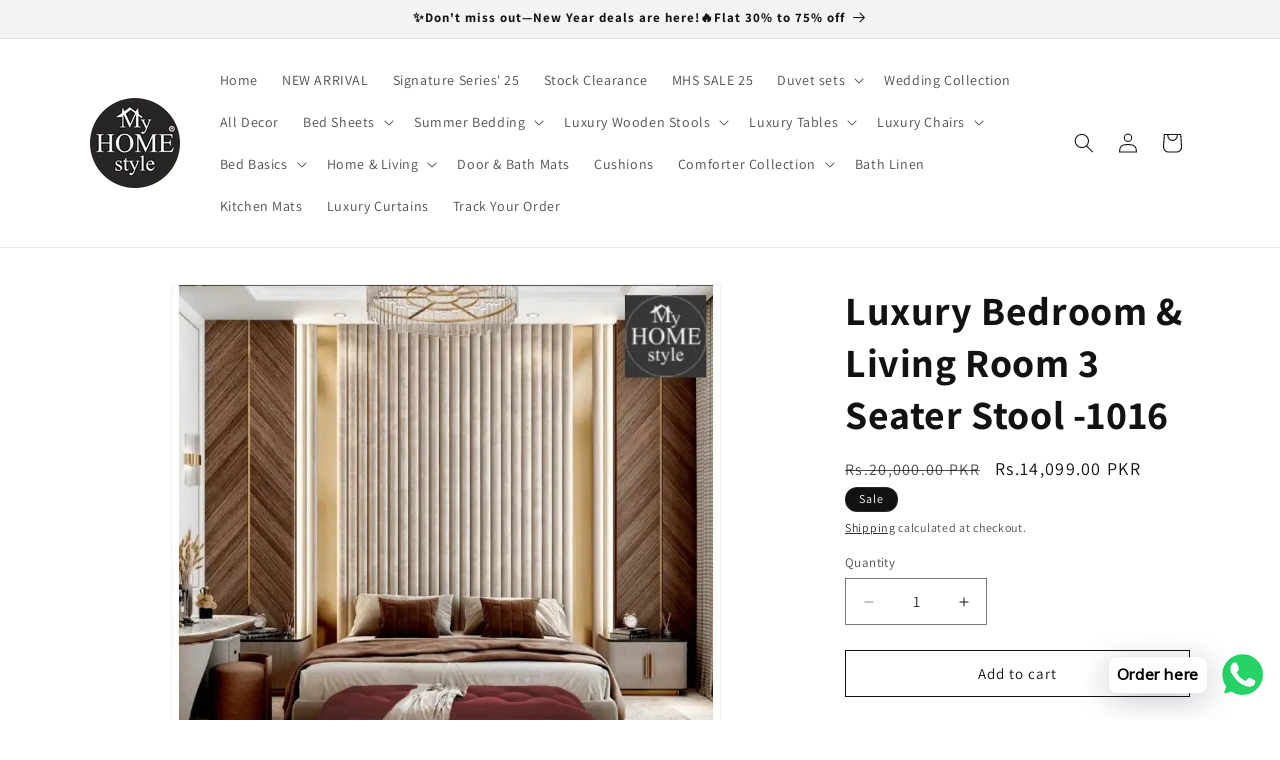

--- FILE ---
content_type: text/html; charset=utf-8
request_url: https://myhomestyle.pk/products/luxury-bedroom-living-room-3-seater-stool-1016
body_size: 36797
content:
<!doctype html>
<html class="js" lang="en">
  <head>
    <!-- Google tag (gtag.js) -->
<script async src="https://www.googletagmanager.com/gtag/js?id=G-TGRZP4LN67"></script>
<script>
  window.dataLayer = window.dataLayer || [];
  function gtag(){dataLayer.push(arguments);}
  gtag('js', new Date());

  gtag('config', 'G-TGRZP4LN67');
</script>

    <!-- Google tag (gtag.js) -->
<script async src="https://www.googletagmanager.com/gtag/js?id=AW-713831619"></script>
<script>
  window.dataLayer = window.dataLayer || [];
  function gtag(){dataLayer.push(arguments);}
  gtag('js', new Date());

  gtag('config', 'AW-713831619');
</script>
    
    <meta charset="utf-8">
    <meta http-equiv="X-UA-Compatible" content="IE=edge">
    <meta name="viewport" content="width=device-width,initial-scale=1">
    <meta name="theme-color" content="">
    <link rel="canonical" href="https://myhomestyle.pk/products/luxury-bedroom-living-room-3-seater-stool-1016"><link rel="icon" type="image/png" href="//myhomestyle.pk/cdn/shop/files/homestyle-logo-3.png?crop=center&height=32&v=1613708083&width=32"><link rel="preconnect" href="https://fonts.shopifycdn.com" crossorigin><title>
      Luxury Bedroom &amp; Living Room 3 Seater Stool -1016
 &ndash; myhomestyle.pk</title>

    
      <meta name="description" content="Style: Minimalist Modern Appearance: Modern Material: Fabric Pattern: Solid color Specific Use: Home Stool &amp;amp; Ottoman Type: Living Room &amp;amp; Bedroom Furniture General Use: Home Furniture ottoman: bedroom stoolDimension: width 17&quot;   length 48&quot;   height 18&quot;">
    

    

<meta property="og:site_name" content="myhomestyle.pk">
<meta property="og:url" content="https://myhomestyle.pk/products/luxury-bedroom-living-room-3-seater-stool-1016">
<meta property="og:title" content="Luxury Bedroom &amp; Living Room 3 Seater Stool -1016">
<meta property="og:type" content="product">
<meta property="og:description" content="Style: Minimalist Modern Appearance: Modern Material: Fabric Pattern: Solid color Specific Use: Home Stool &amp;amp; Ottoman Type: Living Room &amp;amp; Bedroom Furniture General Use: Home Furniture ottoman: bedroom stoolDimension: width 17&quot;   length 48&quot;   height 18&quot;"><meta property="og:image" content="http://myhomestyle.pk/cdn/shop/files/luxury-bedroom-living-room-3-seater-stool-1016-898325.webp?v=1736860479">
  <meta property="og:image:secure_url" content="https://myhomestyle.pk/cdn/shop/files/luxury-bedroom-living-room-3-seater-stool-1016-898325.webp?v=1736860479">
  <meta property="og:image:width" content="800">
  <meta property="og:image:height" content="800"><meta property="og:price:amount" content="14,099.00">
  <meta property="og:price:currency" content="PKR"><meta name="twitter:card" content="summary_large_image">
<meta name="twitter:title" content="Luxury Bedroom &amp; Living Room 3 Seater Stool -1016">
<meta name="twitter:description" content="Style: Minimalist Modern Appearance: Modern Material: Fabric Pattern: Solid color Specific Use: Home Stool &amp;amp; Ottoman Type: Living Room &amp;amp; Bedroom Furniture General Use: Home Furniture ottoman: bedroom stoolDimension: width 17&quot;   length 48&quot;   height 18&quot;">


    <script src="//myhomestyle.pk/cdn/shop/t/19/assets/constants.js?v=132983761750457495441724664640" defer="defer"></script>
    <script src="//myhomestyle.pk/cdn/shop/t/19/assets/pubsub.js?v=158357773527763999511724664641" defer="defer"></script>
    <script src="//myhomestyle.pk/cdn/shop/t/19/assets/global.js?v=88558128918567037191724664640" defer="defer"></script>
    <script src="//myhomestyle.pk/cdn/shop/t/19/assets/details-disclosure.js?v=13653116266235556501724664640" defer="defer"></script>
    <script src="//myhomestyle.pk/cdn/shop/t/19/assets/details-modal.js?v=25581673532751508451724664640" defer="defer"></script>
    <script src="//myhomestyle.pk/cdn/shop/t/19/assets/search-form.js?v=133129549252120666541724664641" defer="defer"></script><script src="//myhomestyle.pk/cdn/shop/t/19/assets/animations.js?v=88693664871331136111724664639" defer="defer"></script><script>window.performance && window.performance.mark && window.performance.mark('shopify.content_for_header.start');</script><meta name="google-site-verification" content="h6GQMsSid3Hh8ydPO9f5aAy1fB1y18Sg__SL8WnzaWs">
<meta id="shopify-digital-wallet" name="shopify-digital-wallet" content="/32630145068/digital_wallets/dialog">
<link rel="alternate" type="application/json+oembed" href="https://myhomestyle.pk/products/luxury-bedroom-living-room-3-seater-stool-1016.oembed">
<script async="async" src="/checkouts/internal/preloads.js?locale=en-PK"></script>
<script id="shopify-features" type="application/json">{"accessToken":"2c81b11f7db23b0ba3a18a6465f1626c","betas":["rich-media-storefront-analytics"],"domain":"myhomestyle.pk","predictiveSearch":true,"shopId":32630145068,"locale":"en"}</script>
<script>var Shopify = Shopify || {};
Shopify.shop = "myhomestyle-pk.myshopify.com";
Shopify.locale = "en";
Shopify.currency = {"active":"PKR","rate":"1.0"};
Shopify.country = "PK";
Shopify.theme = {"name":"Dawn","id":144986570987,"schema_name":"Dawn","schema_version":"15.0.2","theme_store_id":887,"role":"main"};
Shopify.theme.handle = "null";
Shopify.theme.style = {"id":null,"handle":null};
Shopify.cdnHost = "myhomestyle.pk/cdn";
Shopify.routes = Shopify.routes || {};
Shopify.routes.root = "/";</script>
<script type="module">!function(o){(o.Shopify=o.Shopify||{}).modules=!0}(window);</script>
<script>!function(o){function n(){var o=[];function n(){o.push(Array.prototype.slice.apply(arguments))}return n.q=o,n}var t=o.Shopify=o.Shopify||{};t.loadFeatures=n(),t.autoloadFeatures=n()}(window);</script>
<script id="shop-js-analytics" type="application/json">{"pageType":"product"}</script>
<script defer="defer" async type="module" src="//myhomestyle.pk/cdn/shopifycloud/shop-js/modules/v2/client.init-shop-cart-sync_BT-GjEfc.en.esm.js"></script>
<script defer="defer" async type="module" src="//myhomestyle.pk/cdn/shopifycloud/shop-js/modules/v2/chunk.common_D58fp_Oc.esm.js"></script>
<script defer="defer" async type="module" src="//myhomestyle.pk/cdn/shopifycloud/shop-js/modules/v2/chunk.modal_xMitdFEc.esm.js"></script>
<script type="module">
  await import("//myhomestyle.pk/cdn/shopifycloud/shop-js/modules/v2/client.init-shop-cart-sync_BT-GjEfc.en.esm.js");
await import("//myhomestyle.pk/cdn/shopifycloud/shop-js/modules/v2/chunk.common_D58fp_Oc.esm.js");
await import("//myhomestyle.pk/cdn/shopifycloud/shop-js/modules/v2/chunk.modal_xMitdFEc.esm.js");

  window.Shopify.SignInWithShop?.initShopCartSync?.({"fedCMEnabled":true,"windoidEnabled":true});

</script>
<script>(function() {
  var isLoaded = false;
  function asyncLoad() {
    if (isLoaded) return;
    isLoaded = true;
    var urls = ["https:\/\/cdn.shopify.com\/s\/files\/1\/0033\/3538\/9233\/files\/pushdaddy_a3.js?shop=myhomestyle-pk.myshopify.com","https:\/\/loox.io\/widget\/wfBC23qxHS\/loox.1702633942352.js?shop=myhomestyle-pk.myshopify.com","https:\/\/cdn.shopify.com\/s\/files\/1\/0033\/3538\/9233\/files\/pushdaddy_a7.js?shop=myhomestyle-pk.myshopify.com","https:\/\/cdn.shopify.com\/s\/files\/1\/0033\/3538\/9233\/files\/pushdaddy_a7_livechat1_new2.js?v=1707659950\u0026shop=myhomestyle-pk.myshopify.com"];
    for (var i = 0; i < urls.length; i++) {
      var s = document.createElement('script');
      s.type = 'text/javascript';
      s.async = true;
      s.src = urls[i];
      var x = document.getElementsByTagName('script')[0];
      x.parentNode.insertBefore(s, x);
    }
  };
  if(window.attachEvent) {
    window.attachEvent('onload', asyncLoad);
  } else {
    window.addEventListener('load', asyncLoad, false);
  }
})();</script>
<script id="__st">var __st={"a":32630145068,"offset":18000,"reqid":"b5e1e0b2-c90c-419e-be61-3d767d2693bc-1769473482","pageurl":"myhomestyle.pk\/products\/luxury-bedroom-living-room-3-seater-stool-1016","u":"b4b4053104b9","p":"product","rtyp":"product","rid":7919287927019};</script>
<script>window.ShopifyPaypalV4VisibilityTracking = true;</script>
<script id="captcha-bootstrap">!function(){'use strict';const t='contact',e='account',n='new_comment',o=[[t,t],['blogs',n],['comments',n],[t,'customer']],c=[[e,'customer_login'],[e,'guest_login'],[e,'recover_customer_password'],[e,'create_customer']],r=t=>t.map((([t,e])=>`form[action*='/${t}']:not([data-nocaptcha='true']) input[name='form_type'][value='${e}']`)).join(','),a=t=>()=>t?[...document.querySelectorAll(t)].map((t=>t.form)):[];function s(){const t=[...o],e=r(t);return a(e)}const i='password',u='form_key',d=['recaptcha-v3-token','g-recaptcha-response','h-captcha-response',i],f=()=>{try{return window.sessionStorage}catch{return}},m='__shopify_v',_=t=>t.elements[u];function p(t,e,n=!1){try{const o=window.sessionStorage,c=JSON.parse(o.getItem(e)),{data:r}=function(t){const{data:e,action:n}=t;return t[m]||n?{data:e,action:n}:{data:t,action:n}}(c);for(const[e,n]of Object.entries(r))t.elements[e]&&(t.elements[e].value=n);n&&o.removeItem(e)}catch(o){console.error('form repopulation failed',{error:o})}}const l='form_type',E='cptcha';function T(t){t.dataset[E]=!0}const w=window,h=w.document,L='Shopify',v='ce_forms',y='captcha';let A=!1;((t,e)=>{const n=(g='f06e6c50-85a8-45c8-87d0-21a2b65856fe',I='https://cdn.shopify.com/shopifycloud/storefront-forms-hcaptcha/ce_storefront_forms_captcha_hcaptcha.v1.5.2.iife.js',D={infoText:'Protected by hCaptcha',privacyText:'Privacy',termsText:'Terms'},(t,e,n)=>{const o=w[L][v],c=o.bindForm;if(c)return c(t,g,e,D).then(n);var r;o.q.push([[t,g,e,D],n]),r=I,A||(h.body.append(Object.assign(h.createElement('script'),{id:'captcha-provider',async:!0,src:r})),A=!0)});var g,I,D;w[L]=w[L]||{},w[L][v]=w[L][v]||{},w[L][v].q=[],w[L][y]=w[L][y]||{},w[L][y].protect=function(t,e){n(t,void 0,e),T(t)},Object.freeze(w[L][y]),function(t,e,n,w,h,L){const[v,y,A,g]=function(t,e,n){const i=e?o:[],u=t?c:[],d=[...i,...u],f=r(d),m=r(i),_=r(d.filter((([t,e])=>n.includes(e))));return[a(f),a(m),a(_),s()]}(w,h,L),I=t=>{const e=t.target;return e instanceof HTMLFormElement?e:e&&e.form},D=t=>v().includes(t);t.addEventListener('submit',(t=>{const e=I(t);if(!e)return;const n=D(e)&&!e.dataset.hcaptchaBound&&!e.dataset.recaptchaBound,o=_(e),c=g().includes(e)&&(!o||!o.value);(n||c)&&t.preventDefault(),c&&!n&&(function(t){try{if(!f())return;!function(t){const e=f();if(!e)return;const n=_(t);if(!n)return;const o=n.value;o&&e.removeItem(o)}(t);const e=Array.from(Array(32),(()=>Math.random().toString(36)[2])).join('');!function(t,e){_(t)||t.append(Object.assign(document.createElement('input'),{type:'hidden',name:u})),t.elements[u].value=e}(t,e),function(t,e){const n=f();if(!n)return;const o=[...t.querySelectorAll(`input[type='${i}']`)].map((({name:t})=>t)),c=[...d,...o],r={};for(const[a,s]of new FormData(t).entries())c.includes(a)||(r[a]=s);n.setItem(e,JSON.stringify({[m]:1,action:t.action,data:r}))}(t,e)}catch(e){console.error('failed to persist form',e)}}(e),e.submit())}));const S=(t,e)=>{t&&!t.dataset[E]&&(n(t,e.some((e=>e===t))),T(t))};for(const o of['focusin','change'])t.addEventListener(o,(t=>{const e=I(t);D(e)&&S(e,y())}));const B=e.get('form_key'),M=e.get(l),P=B&&M;t.addEventListener('DOMContentLoaded',(()=>{const t=y();if(P)for(const e of t)e.elements[l].value===M&&p(e,B);[...new Set([...A(),...v().filter((t=>'true'===t.dataset.shopifyCaptcha))])].forEach((e=>S(e,t)))}))}(h,new URLSearchParams(w.location.search),n,t,e,['guest_login'])})(!0,!1)}();</script>
<script integrity="sha256-4kQ18oKyAcykRKYeNunJcIwy7WH5gtpwJnB7kiuLZ1E=" data-source-attribution="shopify.loadfeatures" defer="defer" src="//myhomestyle.pk/cdn/shopifycloud/storefront/assets/storefront/load_feature-a0a9edcb.js" crossorigin="anonymous"></script>
<script data-source-attribution="shopify.dynamic_checkout.dynamic.init">var Shopify=Shopify||{};Shopify.PaymentButton=Shopify.PaymentButton||{isStorefrontPortableWallets:!0,init:function(){window.Shopify.PaymentButton.init=function(){};var t=document.createElement("script");t.src="https://myhomestyle.pk/cdn/shopifycloud/portable-wallets/latest/portable-wallets.en.js",t.type="module",document.head.appendChild(t)}};
</script>
<script data-source-attribution="shopify.dynamic_checkout.buyer_consent">
  function portableWalletsHideBuyerConsent(e){var t=document.getElementById("shopify-buyer-consent"),n=document.getElementById("shopify-subscription-policy-button");t&&n&&(t.classList.add("hidden"),t.setAttribute("aria-hidden","true"),n.removeEventListener("click",e))}function portableWalletsShowBuyerConsent(e){var t=document.getElementById("shopify-buyer-consent"),n=document.getElementById("shopify-subscription-policy-button");t&&n&&(t.classList.remove("hidden"),t.removeAttribute("aria-hidden"),n.addEventListener("click",e))}window.Shopify?.PaymentButton&&(window.Shopify.PaymentButton.hideBuyerConsent=portableWalletsHideBuyerConsent,window.Shopify.PaymentButton.showBuyerConsent=portableWalletsShowBuyerConsent);
</script>
<script>
  function portableWalletsCleanup(e){e&&e.src&&console.error("Failed to load portable wallets script "+e.src);var t=document.querySelectorAll("shopify-accelerated-checkout .shopify-payment-button__skeleton, shopify-accelerated-checkout-cart .wallet-cart-button__skeleton"),e=document.getElementById("shopify-buyer-consent");for(let e=0;e<t.length;e++)t[e].remove();e&&e.remove()}function portableWalletsNotLoadedAsModule(e){e instanceof ErrorEvent&&"string"==typeof e.message&&e.message.includes("import.meta")&&"string"==typeof e.filename&&e.filename.includes("portable-wallets")&&(window.removeEventListener("error",portableWalletsNotLoadedAsModule),window.Shopify.PaymentButton.failedToLoad=e,"loading"===document.readyState?document.addEventListener("DOMContentLoaded",window.Shopify.PaymentButton.init):window.Shopify.PaymentButton.init())}window.addEventListener("error",portableWalletsNotLoadedAsModule);
</script>

<script type="module" src="https://myhomestyle.pk/cdn/shopifycloud/portable-wallets/latest/portable-wallets.en.js" onError="portableWalletsCleanup(this)" crossorigin="anonymous"></script>
<script nomodule>
  document.addEventListener("DOMContentLoaded", portableWalletsCleanup);
</script>

<link id="shopify-accelerated-checkout-styles" rel="stylesheet" media="screen" href="https://myhomestyle.pk/cdn/shopifycloud/portable-wallets/latest/accelerated-checkout-backwards-compat.css" crossorigin="anonymous">
<style id="shopify-accelerated-checkout-cart">
        #shopify-buyer-consent {
  margin-top: 1em;
  display: inline-block;
  width: 100%;
}

#shopify-buyer-consent.hidden {
  display: none;
}

#shopify-subscription-policy-button {
  background: none;
  border: none;
  padding: 0;
  text-decoration: underline;
  font-size: inherit;
  cursor: pointer;
}

#shopify-subscription-policy-button::before {
  box-shadow: none;
}

      </style>
<script id="sections-script" data-sections="header" defer="defer" src="//myhomestyle.pk/cdn/shop/t/19/compiled_assets/scripts.js?v=5577"></script>
<script>window.performance && window.performance.mark && window.performance.mark('shopify.content_for_header.end');</script>


    <style data-shopify>
      @font-face {
  font-family: Assistant;
  font-weight: 400;
  font-style: normal;
  font-display: swap;
  src: url("//myhomestyle.pk/cdn/fonts/assistant/assistant_n4.9120912a469cad1cc292572851508ca49d12e768.woff2") format("woff2"),
       url("//myhomestyle.pk/cdn/fonts/assistant/assistant_n4.6e9875ce64e0fefcd3f4446b7ec9036b3ddd2985.woff") format("woff");
}

      @font-face {
  font-family: Assistant;
  font-weight: 700;
  font-style: normal;
  font-display: swap;
  src: url("//myhomestyle.pk/cdn/fonts/assistant/assistant_n7.bf44452348ec8b8efa3aa3068825305886b1c83c.woff2") format("woff2"),
       url("//myhomestyle.pk/cdn/fonts/assistant/assistant_n7.0c887fee83f6b3bda822f1150b912c72da0f7b64.woff") format("woff");
}

      
      
      @font-face {
  font-family: Assistant;
  font-weight: 700;
  font-style: normal;
  font-display: swap;
  src: url("//myhomestyle.pk/cdn/fonts/assistant/assistant_n7.bf44452348ec8b8efa3aa3068825305886b1c83c.woff2") format("woff2"),
       url("//myhomestyle.pk/cdn/fonts/assistant/assistant_n7.0c887fee83f6b3bda822f1150b912c72da0f7b64.woff") format("woff");
}


      
        :root,
        .color-scheme-1 {
          --color-background: 255,255,255;
        
          --gradient-background: #ffffff;
        

        

        --color-foreground: 18,18,18;
        --color-background-contrast: 191,191,191;
        --color-shadow: 18,18,18;
        --color-button: 18,18,18;
        --color-button-text: 255,255,255;
        --color-secondary-button: 255,255,255;
        --color-secondary-button-text: 18,18,18;
        --color-link: 18,18,18;
        --color-badge-foreground: 18,18,18;
        --color-badge-background: 255,255,255;
        --color-badge-border: 18,18,18;
        --payment-terms-background-color: rgb(255 255 255);
      }
      
        
        .color-scheme-2 {
          --color-background: 243,243,243;
        
          --gradient-background: #f3f3f3;
        

        

        --color-foreground: 18,18,18;
        --color-background-contrast: 179,179,179;
        --color-shadow: 18,18,18;
        --color-button: 18,18,18;
        --color-button-text: 243,243,243;
        --color-secondary-button: 243,243,243;
        --color-secondary-button-text: 18,18,18;
        --color-link: 18,18,18;
        --color-badge-foreground: 18,18,18;
        --color-badge-background: 243,243,243;
        --color-badge-border: 18,18,18;
        --payment-terms-background-color: rgb(243 243 243);
      }
      
        
        .color-scheme-3 {
          --color-background: 36,40,51;
        
          --gradient-background: #242833;
        

        

        --color-foreground: 255,255,255;
        --color-background-contrast: 47,52,66;
        --color-shadow: 18,18,18;
        --color-button: 255,255,255;
        --color-button-text: 0,0,0;
        --color-secondary-button: 36,40,51;
        --color-secondary-button-text: 255,255,255;
        --color-link: 255,255,255;
        --color-badge-foreground: 255,255,255;
        --color-badge-background: 36,40,51;
        --color-badge-border: 255,255,255;
        --payment-terms-background-color: rgb(36 40 51);
      }
      
        
        .color-scheme-4 {
          --color-background: 18,18,18;
        
          --gradient-background: #121212;
        

        

        --color-foreground: 255,255,255;
        --color-background-contrast: 146,146,146;
        --color-shadow: 18,18,18;
        --color-button: 255,255,255;
        --color-button-text: 18,18,18;
        --color-secondary-button: 18,18,18;
        --color-secondary-button-text: 255,255,255;
        --color-link: 255,255,255;
        --color-badge-foreground: 255,255,255;
        --color-badge-background: 18,18,18;
        --color-badge-border: 255,255,255;
        --payment-terms-background-color: rgb(18 18 18);
      }
      
        
        .color-scheme-5 {
          --color-background: 51,79,180;
        
          --gradient-background: #334fb4;
        

        

        --color-foreground: 255,255,255;
        --color-background-contrast: 23,35,81;
        --color-shadow: 18,18,18;
        --color-button: 255,255,255;
        --color-button-text: 51,79,180;
        --color-secondary-button: 51,79,180;
        --color-secondary-button-text: 255,255,255;
        --color-link: 255,255,255;
        --color-badge-foreground: 255,255,255;
        --color-badge-background: 51,79,180;
        --color-badge-border: 255,255,255;
        --payment-terms-background-color: rgb(51 79 180);
      }
      

      body, .color-scheme-1, .color-scheme-2, .color-scheme-3, .color-scheme-4, .color-scheme-5 {
        color: rgba(var(--color-foreground), 0.75);
        background-color: rgb(var(--color-background));
      }

      :root {
        --font-body-family: Assistant, sans-serif;
        --font-body-style: normal;
        --font-body-weight: 400;
        --font-body-weight-bold: 700;

        --font-heading-family: Assistant, sans-serif;
        --font-heading-style: normal;
        --font-heading-weight: 700;

        --font-body-scale: 1.0;
        --font-heading-scale: 1.0;

        --media-padding: px;
        --media-border-opacity: 0.05;
        --media-border-width: 1px;
        --media-radius: 0px;
        --media-shadow-opacity: 0.0;
        --media-shadow-horizontal-offset: 0px;
        --media-shadow-vertical-offset: 4px;
        --media-shadow-blur-radius: 5px;
        --media-shadow-visible: 0;

        --page-width: 120rem;
        --page-width-margin: 0rem;

        --product-card-image-padding: 0.0rem;
        --product-card-corner-radius: 0.0rem;
        --product-card-text-alignment: left;
        --product-card-border-width: 0.0rem;
        --product-card-border-opacity: 0.1;
        --product-card-shadow-opacity: 0.0;
        --product-card-shadow-visible: 0;
        --product-card-shadow-horizontal-offset: 0.0rem;
        --product-card-shadow-vertical-offset: 0.4rem;
        --product-card-shadow-blur-radius: 0.5rem;

        --collection-card-image-padding: 0.0rem;
        --collection-card-corner-radius: 0.0rem;
        --collection-card-text-alignment: left;
        --collection-card-border-width: 0.0rem;
        --collection-card-border-opacity: 0.1;
        --collection-card-shadow-opacity: 0.0;
        --collection-card-shadow-visible: 0;
        --collection-card-shadow-horizontal-offset: 0.0rem;
        --collection-card-shadow-vertical-offset: 0.4rem;
        --collection-card-shadow-blur-radius: 0.5rem;

        --blog-card-image-padding: 0.0rem;
        --blog-card-corner-radius: 0.0rem;
        --blog-card-text-alignment: left;
        --blog-card-border-width: 0.0rem;
        --blog-card-border-opacity: 0.1;
        --blog-card-shadow-opacity: 0.0;
        --blog-card-shadow-visible: 0;
        --blog-card-shadow-horizontal-offset: 0.0rem;
        --blog-card-shadow-vertical-offset: 0.4rem;
        --blog-card-shadow-blur-radius: 0.5rem;

        --badge-corner-radius: 4.0rem;

        --popup-border-width: 1px;
        --popup-border-opacity: 0.1;
        --popup-corner-radius: 0px;
        --popup-shadow-opacity: 0.05;
        --popup-shadow-horizontal-offset: 0px;
        --popup-shadow-vertical-offset: 4px;
        --popup-shadow-blur-radius: 5px;

        --drawer-border-width: 1px;
        --drawer-border-opacity: 0.1;
        --drawer-shadow-opacity: 0.0;
        --drawer-shadow-horizontal-offset: 0px;
        --drawer-shadow-vertical-offset: 4px;
        --drawer-shadow-blur-radius: 5px;

        --spacing-sections-desktop: 0px;
        --spacing-sections-mobile: 0px;

        --grid-desktop-vertical-spacing: 8px;
        --grid-desktop-horizontal-spacing: 8px;
        --grid-mobile-vertical-spacing: 4px;
        --grid-mobile-horizontal-spacing: 4px;

        --text-boxes-border-opacity: 0.1;
        --text-boxes-border-width: 0px;
        --text-boxes-radius: 0px;
        --text-boxes-shadow-opacity: 0.0;
        --text-boxes-shadow-visible: 0;
        --text-boxes-shadow-horizontal-offset: 0px;
        --text-boxes-shadow-vertical-offset: 4px;
        --text-boxes-shadow-blur-radius: 5px;

        --buttons-radius: 0px;
        --buttons-radius-outset: 0px;
        --buttons-border-width: 1px;
        --buttons-border-opacity: 1.0;
        --buttons-shadow-opacity: 0.0;
        --buttons-shadow-visible: 0;
        --buttons-shadow-horizontal-offset: 0px;
        --buttons-shadow-vertical-offset: 4px;
        --buttons-shadow-blur-radius: 5px;
        --buttons-border-offset: 0px;

        --inputs-radius: 0px;
        --inputs-border-width: 1px;
        --inputs-border-opacity: 0.55;
        --inputs-shadow-opacity: 0.0;
        --inputs-shadow-horizontal-offset: 0px;
        --inputs-margin-offset: 0px;
        --inputs-shadow-vertical-offset: 4px;
        --inputs-shadow-blur-radius: 5px;
        --inputs-radius-outset: 0px;

        --variant-pills-radius: 40px;
        --variant-pills-border-width: 1px;
        --variant-pills-border-opacity: 0.55;
        --variant-pills-shadow-opacity: 0.0;
        --variant-pills-shadow-horizontal-offset: 0px;
        --variant-pills-shadow-vertical-offset: 4px;
        --variant-pills-shadow-blur-radius: 5px;
      }

      *,
      *::before,
      *::after {
        box-sizing: inherit;
      }

      html {
        box-sizing: border-box;
        font-size: calc(var(--font-body-scale) * 62.5%);
        height: 100%;
      }

      body {
        display: grid;
        grid-template-rows: auto auto 1fr auto;
        grid-template-columns: 100%;
        min-height: 100%;
        margin: 0;
        font-size: 1.5rem;
        letter-spacing: 0.06rem;
        line-height: calc(1 + 0.8 / var(--font-body-scale));
        font-family: var(--font-body-family);
        font-style: var(--font-body-style);
        font-weight: var(--font-body-weight);
      }

      @media screen and (min-width: 750px) {
        body {
          font-size: 1.6rem;
        }
      }
    </style>

    <link href="//myhomestyle.pk/cdn/shop/t/19/assets/base.css?v=144968985024194912401724664639" rel="stylesheet" type="text/css" media="all" />
    <link rel="stylesheet" href="//myhomestyle.pk/cdn/shop/t/19/assets/component-cart-items.css?v=127384614032664249911724664640" media="print" onload="this.media='all'">
      <link rel="preload" as="font" href="//myhomestyle.pk/cdn/fonts/assistant/assistant_n4.9120912a469cad1cc292572851508ca49d12e768.woff2" type="font/woff2" crossorigin>
      

      <link rel="preload" as="font" href="//myhomestyle.pk/cdn/fonts/assistant/assistant_n7.bf44452348ec8b8efa3aa3068825305886b1c83c.woff2" type="font/woff2" crossorigin>
      
<link
        rel="stylesheet"
        href="//myhomestyle.pk/cdn/shop/t/19/assets/component-predictive-search.css?v=118923337488134913561724664640"
        media="print"
        onload="this.media='all'"
      ><script>
      if (Shopify.designMode) {
        document.documentElement.classList.add('shopify-design-mode');
      }
    </script>
  <!-- BEGIN app block: shopify://apps/pushdaddy-whatsapp-chat-api/blocks/app-embed/e3f2054d-bf7b-4e63-8db3-00712592382c -->
  
<script>
   var random_numberyryt = "id" + Math.random().toString(16).slice(2);
</script>

 <div id="shopify-block-placeholder_pdaddychat" class="shopify-block shopify-app-block" data-block-handle="app-embed">
 </div>

<script>
  document.getElementById('shopify-block-placeholder_pdaddychat').id = 'shopify-block-' + random_numberyryt;
if (!window.wwhatsappJs_new2a) {
    try {
        window.wwhatsappJs_new2a = {};
        wwhatsappJs_new2a.WhatsApp_new2a = {
            metafields: {
                shop: "myhomestyle-pk.myshopify.com",
                settings: {"block_order":["15000031503"],"blocks":{"15000031503":{"disabled":"0","number":"923211041122","name":"Customer Support","label":"Sales","avatar":"https://cdn.shopify.com/s/files/1/0033/3538/9233/files/Male-1.png?v=1628343022","online":"0","timezone":"Europe/Rome","cid":"15000031503","ciiid":"28846","websiteee":"myhomestyle.pk","sunday":{"enabled":"1","range":"1,1439"},"monday":{"enabled":"1","range":"1,1439"},"tuesday":{"enabled":"1","range":"1,1439"},"wednesday":{"enabled":"1","range":"1,1439"},"thursday":{"enabled":"1","range":"1,1439"},"friday":{"enabled":"1","range":"1,1439"},"saturday":{"enabled":"1","range":"1,1439"},"offline":"Currently Offline. Will be back soon","chat":{"enabled":"1","greeting":"Hello! James here from support team."},"message":"I need help","page_url":"1"}},"style":{"pattern":"100","customized":{"enabled":"1","color":"#EAD7BA","background":"#102033","background_img":"","svg_color":"","background_img_main":"https://cdn.shopify.com/s/files/1/0033/3538/9233/files/504.png","button_animation":"","background_pic_header":"","auto_start":"9999000","hide_buttonsx":"0","icon_width":"50","chat_width":"376","border_radius":"50","icon_position":"16","compact_normal":"1","secondary_button":"0","secondary_button_link":"0","secondary_text":"","pages_display":"/pages/,/,/collections/,/products/,/cart/,/orders/,/checkouts/,/blogs/,/password/","updown_bottom":"20","labelradius":"8","updown_bottom_m":"20","updown_bottom2":"0","widget_optin":"","leftright_label":"0","updown_share":"30","secondary_button_bgcolor":"#FFFFFF","secondary_button_tcolor":"#0084FF","secondary_button_lcolor":"#0084FF","leftt_rightt":"1.0","leftt_rightt_sec":"12","animation_count":"onlythree","font_weight":"600","animation_iteration":"3","extend_header_img":"0","font":"Muli","font_size":"16","abandned_cart_enabled":"1","auto_hide_share":"10000000000","auto_hide_chat":"999999999000","final_leftright_second_position":"left","remove_bottom":"1","header_text_color":"","header_bg_color":"#","pushnotifiction":"1","share_icons_display":"Whatsapp","share_size":"40","share_radius":"0","svg_yes":"0","svg_yes_icon":"0","share_trans":"0","what_bg":"","body_bgcolor":"","abandoned_kakkar":"0","shadow_yn":"0","mobile_label_yn":"1","google_ec":"whatsapp_pushdaddy","google_el":"whatsapp_pushdaddy","google_ea":"whatsapp_pushdaddy","fpixel_en":"whatsapp_pushdaddy","insta_username":"","fb_username":"","email_username":"","faq_yn":"0","chatbox_radius":"8","clicktcart_text":"Order On Whatsapp","live_whatsapp":"1","live_whatsapp_mobile":"1","bot_yn":"0","advance_bot":"0","botus":"1","clicktcart_anim_c":"pwapp-onlyonce","clicktcart":"0","ctaction_animation":"pwapp-bounce","order_conf":false,"whatsapp_yn":"0","header_posit_img":"center","remove_bg":"0","img_cntt":"10000000000000000","ordertrack_url":"","chatbox_height":"70","title_textsize":"24","waving_img":"","merged_icons":"0","merged_icons_display":"NO","blink_circle":"0","blink_animation":"pwapp-zooml","blink_circle_color":"#fff","blink_circle_bg":"red","trackingon":"0","chatnow_color":"#000","label_bgcolor":"#fff","faq_color":"black","leftrightclose":"right","header_flat":"1","adddv_bott":"","etext1":"Please introduce yourself","etext2":"Enter your email","etext3":"Send","etext4":"Thank You","etext5":"2000","scaleicon":"1","scaleicon_m":"1","emailpop":"0","signuppopup":"","flyer_chat":"0","flyer_chat_m":"0","flyer_text":"","flyer_img":"","merge_bot_button":"0","wallyn":"0","lang_support":"en"}},"share":{"desktop":{"disabled":"1","position":"left"},"mobile":{"disabled":"1","position":"left"},"style":{"color":"#332007","background":"#FFC229"},"texts":{"button":"Share","message":"CHECK THIS OUT"}},"push_notif":{"headertttext":"Never miss a sale 🛍️","bodytextt":"Subscribe to get updates on new products and exclusive promotions","acceppttextt":"Accept","dennnyyextt":"Deny"},"addtocart":{"style":{"mobile":"0","desktop":"0","replace_yn":"0","but_bgcolor":"","but_tcolor":"","but_fsize":"0","but_radius":"0","button_wid":"0","button_pad":"0","but_bor_col":"","but_bor_wid":"0"},"texts":{"but_label1":"","but_link1":"","but_label2":"","but_link2":""}},"faq_quick_reply":[],"faq_block_order":[],"faq_blocks":[],"faq_texts":{"category":"FAQ Categories","featured":"General questions","search":"Search on Helpdesk","results":"Results for terms","no_results":"Sorry, no results found. Please try another keyword."},"track_url":"https://way2enjoy.com/shopify/1/whatsapp-chat/tracking_1.php","charge":true,"desktop":{"disabled":"0","position":"right","layout":"button"},"mobile":{"disabled":"0","position":"right","layout":"button"},"texts":{"title":"Hi there","description":"Welcome Guest","prefilledt":"I need help","note":"We typically reply within minutes","button":"Order here","button_m":"Order here","bot_tri_button":"Order Status","placeholder":"Send a message","emoji_search":"Search emoji…","emoji_frequently":"Frequently used","emoji_people":"People","emoji_nature":"Nature","emoji_objects":"Objects","emoji_places":"Places","emoji_symbols":"Symbols","emoji_not_found":"No emoji could be found"}},
				
            }
        };
        // Any additional code...
    } catch (e) {
        console.error('An error occurred in the script:', e);
    }
}

  const blocksyyy = wwhatsappJs_new2a.WhatsApp_new2a.metafields.settings.blocks;
for (const blockId in blocksyyy) {
    if (blocksyyy.hasOwnProperty(blockId)) {
        const block = blocksyyy[blockId]; 
        const ciiid_value = block.ciiid;   
        const pdaddy_website = block.websiteee;   

		
		
         localStorage.setItem('pdaddy_ciiid', ciiid_value);
		          localStorage.setItem('pdaddy_website', pdaddy_website);
       // console.log(`Stored ciiid for block ${blockId}: ${ciiid_value}`);
    }
}




</script>






<!-- END app block --><!-- BEGIN app block: shopify://apps/easysell-cod-form/blocks/app-embed/7bfd0a95-6839-4f02-b2ee-896832dbe67e --><!-- BEGIN app snippet: coverage -->




  
    <script defer src="https://cdn.shopify.com/extensions/019bed28-8755-7277-873d-bb8e6831eec4/easysell-426/assets/COUNTRIES-PK.js"></script>
  
<!-- END app snippet -->
<link rel="preload" href="https://cdn.shopify.com/extensions/019bed28-8755-7277-873d-bb8e6831eec4/easysell-426/assets/easysell.css" as="style">
<link rel="stylesheet" href="https://cdn.shopify.com/extensions/019bed28-8755-7277-873d-bb8e6831eec4/easysell-426/assets/easysell.css" media="print" onload="this.media='all'">
<link rel="preload" as="image" href="https://cdn.shopify.com/extensions/019bed28-8755-7277-873d-bb8e6831eec4/easysell-426/assets/discount.svg">
<link rel="preload" as="image" href="https://cdn.shopify.com/extensions/019bed28-8755-7277-873d-bb8e6831eec4/easysell-426/assets/loading.svg">
<script type="application/javascript">
  var ES_ASSETS_URL = "https://cdn.shopify.com/extensions/019bed28-8755-7277-873d-bb8e6831eec4/easysell-426/assets/";
  
  var EASYSELL_CONFIG = {"active":1,"fields":[{"size":"18","type":"title","style":{"color":"#000000","fontSize":"18","textAlign":"left","fontWeight":"900"},"title":"Please fill in the form to order","value":"header","weight":"600","alignment":"center"},{"type":"cart_content","label":"Cart content","value":"cart_content"},{"type":"order_summary","label":"Order summary","value":"order_summary","labels":{"total":"Total","discount":"Discount","shipping":"Shipping","subtotal":"Subtotal","taxMessage":"17% Tax will be Applied on Total Amount."},"enableTaxMessage":false},{"icon":"bi-person-circle","type":"text","error":null,"label":"First Name","title":"First Name","value":"first_name","prefix":null,"required":true,"enableIcon":true,"placeholder":"First Name"},{"hide":false,"icon":"bi-person-circle","type":"text","error":null,"label":"Last Name","title":"Last Name","value":"last_name","required":true,"enableIcon":true,"placeholder":"Last Name"},{"icon":"bi-telephone-fill","type":"text","error":null,"label":"Phone","title":"Phone","value":"phone","required":true,"maxLength":null,"minLength":null,"enableIcon":true,"onlyDigits":true,"placeholder":"Phone"},{"icon":"bi-geo-alt-fill","type":"text","error":null,"label":"Address","title":"Address","value":"address","required":true,"maxLength":"250","minLength":"10","enableIcon":true,"placeholder":"H no, St no, Block, Phase, Near Place"},{"icon":"bi-geo-alt-fill","type":"text","error":null,"label":"City","title":"City","value":"city","prefix":null,"required":true,"enableIcon":true,"placeholder":"City","prepopulate":false},{"icon":"bi-envelope-fill","type":"text","error":null,"label":"Email","title":"Email","value":"email","prefix":null,"required":false,"enableIcon":true,"placeholder":"Email","hide":true},{"hide":true,"type":"quantity","error":null,"label":"Quantity","title":"Quantity","value":"quantity","prefix":null,"required":false,"placeholder":"Quantity"},{"hide":true,"link":"https://myhomestyle.pk/","type":"button","color":"#fff","image":"button","label":"Link Button","style":{"color":"#fff","fontSize":15,"borderColor":"#ffffff","borderStyle":"solid","borderWidth":0,"borderRadius":0,"backgroundColor":"#000","boxShadowOpacity":0},"title":"ADD TO CART & CONTINUE SHOPPING","value":"button73","backgroundColor":"#000"},{"type":"button","color":"#ffffff","style":{"color":"#ffffff","fontSize":16,"background":"#d91414","borderColor":"#ffffff","borderStyle":"solid","borderWidth":0,"borderRadius":0,"boxShadowOpacity":0},"title":"BUY IT NOW - {total}","value":"cta","animation":"none","backgroundColor":"#000000"}],"translations":null,"settings":{"css":null,"fee":{"type":"fixed","value":0,"enabled":false,"taxable":false},"tax":{"rate":null,"title":"Tax","enabled":false,"taxes_included":false},"apply":"products","active":false,"pixels":[{"type":"gads","value":"713831619","conversionLabel":"VOxiCJSF8dQZEMPpsNQC"},{"type":"gtag","value":"G-TGRZP4LN67"}],"sticky":true,"hidebuy":true,"cpbStyle":{"color":"#FFFFFF","animation":"none","background":"#00d018","fontWeight":"700","borderColor":"#ffffff","borderStyle":"solid","borderWidth":0,"borderRadius":6,"boxShadowOpacity":0},"cpb_text":"BUY IT NOW","endpoint":null,"hide_atc":false,"products":[{"id":"gid://shopify/Product/5490800099481"},{"id":"gid://shopify/Product/8010523246827"}],"purchase":null,"formStyle":{"color":"#000000","fontSize":16,"background":"#ffffff","borderColor":"#000000","borderStyle":"solid","borderWidth":0,"borderRadius":10,"boxShadowOpacity":0},"form_type":"popup","otp_first":false,"placement":"both","redirects":"default","apply_type":"blacklist","cpb_button":true,"formConfig":{"rtl":false,"hideLabel":false,"enableIcon":true,"labelsAlignment":"auto","disableAutocomplete":false},"cod_gateway":true,"collections":[],"draft_order":false,"eligibility":{"enabled":true,"message":"<p>Contact on WhatsApp</p>","maxPrice":"200000","showMessage":true},"include_utms":false,"redirect_url":"https://","send_receipt":true,"translations":[],"formCountries":["PK"],"hide_checkout":true,"quantityLimit":{"value":10,"enabled":false},"singleProduct":false,"thankyou_text":"<h3>🎉  Your order has been placed successfully 🎉</h3>\r\n<h4>🎉  Thank you for shopping with us 🎉</h4>","excluded_pages":["index"],"phoneBlacklist":"3349594899\n03349594899\n03431701791\n03105656357\n3105656357\n+923105656357","shippingConfig":{"type":"custom","rates":null,"enabled":true,"customRates":[{"id":"im4n8zqwved9n39rq8de9","name":"Standard Delivery","type":"weight","price":"200","condition":{"max":"19.99"},"hasCondition":true},{"id":"3v9emi","name":"Standard Shipping","type":"weight","price":999,"condition":{"min":"99.9"},"hasCondition":true},{"id":"rbfbhc","name":"Standard Shipping","type":"weight","price":499,"condition":{"max":"99","min":"20.00"},"hasCondition":true}]},"single_product":false,"abandonedConfig":{"klaviyo":{"apiKey":null,"enabled":false},"omnisend":{"apiKey":null,"enabled":false}},"fullScreenPopup":false,"disable_autofill":false,"native_placement":"after","disable_abandoned":false,"include_client_ip":true,"order_tag_enabled":false,"auto_detect_pixels":true,"disable_on_soldout":true,"disable_auto_discount":false,"original_phone_format":false,"customerBlockedMessage":"Sorry, you are not allowed to place more orders, please try again later","send_fulfillment_receipt":false},"shop":"myhomestyle-pk.myshopify.com"};
  
  
    var EASYSELL_QUANTITY_OFFERS = [];
  
  
    
    
    var ES_CSS_URL = "https://cdn.shopify.com/extensions/019bed28-8755-7277-873d-bb8e6831eec4/easysell-426/assets/easysell.css";
    var ES_CURRENT_PAGE = "product"
    var ES_WEIGHT_UNIT = "0.0 kg";
    
    var ES_MONEY_FORMAT = 'Rs.{{amount}} PKR';
    
    var ES_CURRENCY = "PKR";
    
    
    var ES_INITIAL_PRODUCT = {"id":7919287927019,"title":"Luxury Bedroom \u0026 Living Room 3 Seater Stool -1016","handle":"luxury-bedroom-living-room-3-seater-stool-1016","description":"\u003cul data-spm-anchor-id=\"a2g0o.detail.0.i8.2ce671b30UrOSA\" class=\"product-specs-list util-clearfix\" data-mce-fragment=\"1\"\u003e\n\u003cli class=\"product-prop line-limit-length\" data-mce-fragment=\"1\"\u003e\n\u003cstrong data-mce-fragment=\"1\"\u003e\u003cspan class=\"property-title\" data-mce-fragment=\"1\"\u003eStyle: \u003c\/span\u003e\u003c\/strong\u003e\u003cspan title=\"Minimalist Modern\" class=\"property-desc line-limit-length\" data-mce-fragment=\"1\"\u003eMinimalist Modern\u003c\/span\u003e\n\u003c\/li\u003e\n\u003cli class=\"product-prop line-limit-length\" data-mce-fragment=\"1\"\u003e\n\u003cstrong data-mce-fragment=\"1\"\u003e\u003cspan class=\"property-title\" data-mce-fragment=\"1\"\u003eAppearance: \u003c\/span\u003e\u003c\/strong\u003e\u003cspan title=\"Modern\" class=\"property-desc line-limit-length\" data-mce-fragment=\"1\"\u003eModern\u003c\/span\u003e\n\u003c\/li\u003e\n\u003cli class=\"product-prop line-limit-length\" data-mce-fragment=\"1\"\u003e\n\u003cstrong data-mce-fragment=\"1\"\u003e\u003cspan class=\"property-title\" data-mce-fragment=\"1\"\u003eMaterial: \u003c\/span\u003e\u003c\/strong\u003e\u003cspan title=\"Fabric\" class=\"property-desc line-limit-length\" data-mce-fragment=\"1\"\u003eFabric\u003c\/span\u003e\n\u003c\/li\u003e\n\u003cli class=\"product-prop line-limit-length\" data-mce-fragment=\"1\"\u003e\n\u003cspan class=\"property-title\" data-mce-fragment=\"1\"\u003ePattern: \u003c\/span\u003e\u003cspan title=\"Solid color\" class=\"property-desc line-limit-length\" data-mce-fragment=\"1\"\u003eSolid color\u003c\/span\u003e\n\u003c\/li\u003e\n\u003cli class=\"product-prop line-limit-length\" data-mce-fragment=\"1\"\u003e\n\u003cspan class=\"property-title\" data-mce-fragment=\"1\"\u003e\u003cstrong data-mce-fragment=\"1\"\u003eSpecific Use:\u003c\/strong\u003e \u003c\/span\u003e\u003cspan title=\"Home Stool \u0026amp; Ottoman\" class=\"property-desc line-limit-length\" data-mce-fragment=\"1\"\u003eHome Stool \u0026amp; Ottoman\u003c\/span\u003e\n\u003c\/li\u003e\n\u003cli class=\"product-prop line-limit-length\" data-mce-fragment=\"1\"\u003e\n\u003cspan class=\"property-title\" data-mce-fragment=\"1\"\u003e\u003cstrong data-mce-fragment=\"1\"\u003eType:\u003c\/strong\u003e \u003c\/span\u003e\u003cspan title=\"Living Room Furniture\" class=\"property-desc line-limit-length\" data-mce-fragment=\"1\"\u003eLiving Room \u0026amp; Bedroom Furniture\u003c\/span\u003e\n\u003c\/li\u003e\n\u003cli class=\"product-prop line-limit-length\" data-mce-fragment=\"1\"\u003e\n\u003cstrong data-mce-fragment=\"1\"\u003e\u003cspan class=\"property-title\" data-mce-fragment=\"1\"\u003eGeneral Use: \u003c\/span\u003e\u003c\/strong\u003e\u003cspan title=\"Home Furniture\" class=\"property-desc line-limit-length\" data-mce-fragment=\"1\"\u003eHome Furniture\u003c\/span\u003e\n\u003c\/li\u003e\n\u003cli class=\"product-prop line-limit-length\" data-mce-fragment=\"1\"\u003e\n\u003cstrong data-mce-fragment=\"1\"\u003e\u003cspan class=\"property-title\" data-mce-fragment=\"1\"\u003eottoman: \u003c\/span\u003e\u003c\/strong\u003e\u003cspan title=\"bedroom stool\" class=\"property-desc line-limit-length\" data-mce-fragment=\"1\"\u003ebedroom stool\u003cbr data-mce-fragment=\"1\"\u003e\u003cstrong data-mce-fragment=\"1\"\u003eDimension: width 17\"   length 48\"   height 18\"\u003c\/strong\u003e\u003c\/span\u003e\n\u003c\/li\u003e\n\u003c\/ul\u003e","published_at":"2022-11-09T12:26:45+05:00","created_at":"2022-11-09T12:26:45+05:00","vendor":"myhomestyle.pk","type":"Stools","tags":["Decoration Item","Home \u0026 Living","Home Decor","Round Stool","sale 21","stools"],"price":1409900,"price_min":1409900,"price_max":1409900,"available":true,"price_varies":false,"compare_at_price":2000000,"compare_at_price_min":2000000,"compare_at_price_max":2000000,"compare_at_price_varies":false,"variants":[{"id":43537551884523,"title":"Default Title","option1":"Default Title","option2":null,"option3":null,"sku":null,"requires_shipping":true,"taxable":true,"featured_image":null,"available":true,"name":"Luxury Bedroom \u0026 Living Room 3 Seater Stool -1016","public_title":null,"options":["Default Title"],"price":1409900,"weight":7000,"compare_at_price":2000000,"inventory_management":"shopify","barcode":null,"requires_selling_plan":false,"selling_plan_allocations":[]}],"images":["\/\/myhomestyle.pk\/cdn\/shop\/files\/luxury-bedroom-living-room-3-seater-stool-1016-898325.webp?v=1736860479","\/\/myhomestyle.pk\/cdn\/shop\/files\/luxury-bedroom-living-room-3-seater-stool-1016-772566.webp?v=1736860479"],"featured_image":"\/\/myhomestyle.pk\/cdn\/shop\/files\/luxury-bedroom-living-room-3-seater-stool-1016-898325.webp?v=1736860479","options":["Title"],"media":[{"alt":"Luxury Bedroom \u0026 Living Room 3 Seater Stool - 1016 - myhomestyle.pk","id":36195809525995,"position":1,"preview_image":{"aspect_ratio":1.0,"height":800,"width":800,"src":"\/\/myhomestyle.pk\/cdn\/shop\/files\/luxury-bedroom-living-room-3-seater-stool-1016-898325.webp?v=1736860479"},"aspect_ratio":1.0,"height":800,"media_type":"image","src":"\/\/myhomestyle.pk\/cdn\/shop\/files\/luxury-bedroom-living-room-3-seater-stool-1016-898325.webp?v=1736860479","width":800},{"alt":"Luxury Bedroom \u0026 Living Room 3 Seater Stool - 1016 - myhomestyle.pk","id":36195809558763,"position":2,"preview_image":{"aspect_ratio":1.0,"height":800,"width":800,"src":"\/\/myhomestyle.pk\/cdn\/shop\/files\/luxury-bedroom-living-room-3-seater-stool-1016-772566.webp?v=1736860479"},"aspect_ratio":1.0,"height":800,"media_type":"image","src":"\/\/myhomestyle.pk\/cdn\/shop\/files\/luxury-bedroom-living-room-3-seater-stool-1016-772566.webp?v=1736860479","width":800}],"requires_selling_plan":false,"selling_plan_groups":[],"content":"\u003cul data-spm-anchor-id=\"a2g0o.detail.0.i8.2ce671b30UrOSA\" class=\"product-specs-list util-clearfix\" data-mce-fragment=\"1\"\u003e\n\u003cli class=\"product-prop line-limit-length\" data-mce-fragment=\"1\"\u003e\n\u003cstrong data-mce-fragment=\"1\"\u003e\u003cspan class=\"property-title\" data-mce-fragment=\"1\"\u003eStyle: \u003c\/span\u003e\u003c\/strong\u003e\u003cspan title=\"Minimalist Modern\" class=\"property-desc line-limit-length\" data-mce-fragment=\"1\"\u003eMinimalist Modern\u003c\/span\u003e\n\u003c\/li\u003e\n\u003cli class=\"product-prop line-limit-length\" data-mce-fragment=\"1\"\u003e\n\u003cstrong data-mce-fragment=\"1\"\u003e\u003cspan class=\"property-title\" data-mce-fragment=\"1\"\u003eAppearance: \u003c\/span\u003e\u003c\/strong\u003e\u003cspan title=\"Modern\" class=\"property-desc line-limit-length\" data-mce-fragment=\"1\"\u003eModern\u003c\/span\u003e\n\u003c\/li\u003e\n\u003cli class=\"product-prop line-limit-length\" data-mce-fragment=\"1\"\u003e\n\u003cstrong data-mce-fragment=\"1\"\u003e\u003cspan class=\"property-title\" data-mce-fragment=\"1\"\u003eMaterial: \u003c\/span\u003e\u003c\/strong\u003e\u003cspan title=\"Fabric\" class=\"property-desc line-limit-length\" data-mce-fragment=\"1\"\u003eFabric\u003c\/span\u003e\n\u003c\/li\u003e\n\u003cli class=\"product-prop line-limit-length\" data-mce-fragment=\"1\"\u003e\n\u003cspan class=\"property-title\" data-mce-fragment=\"1\"\u003ePattern: \u003c\/span\u003e\u003cspan title=\"Solid color\" class=\"property-desc line-limit-length\" data-mce-fragment=\"1\"\u003eSolid color\u003c\/span\u003e\n\u003c\/li\u003e\n\u003cli class=\"product-prop line-limit-length\" data-mce-fragment=\"1\"\u003e\n\u003cspan class=\"property-title\" data-mce-fragment=\"1\"\u003e\u003cstrong data-mce-fragment=\"1\"\u003eSpecific Use:\u003c\/strong\u003e \u003c\/span\u003e\u003cspan title=\"Home Stool \u0026amp; Ottoman\" class=\"property-desc line-limit-length\" data-mce-fragment=\"1\"\u003eHome Stool \u0026amp; Ottoman\u003c\/span\u003e\n\u003c\/li\u003e\n\u003cli class=\"product-prop line-limit-length\" data-mce-fragment=\"1\"\u003e\n\u003cspan class=\"property-title\" data-mce-fragment=\"1\"\u003e\u003cstrong data-mce-fragment=\"1\"\u003eType:\u003c\/strong\u003e \u003c\/span\u003e\u003cspan title=\"Living Room Furniture\" class=\"property-desc line-limit-length\" data-mce-fragment=\"1\"\u003eLiving Room \u0026amp; Bedroom Furniture\u003c\/span\u003e\n\u003c\/li\u003e\n\u003cli class=\"product-prop line-limit-length\" data-mce-fragment=\"1\"\u003e\n\u003cstrong data-mce-fragment=\"1\"\u003e\u003cspan class=\"property-title\" data-mce-fragment=\"1\"\u003eGeneral Use: \u003c\/span\u003e\u003c\/strong\u003e\u003cspan title=\"Home Furniture\" class=\"property-desc line-limit-length\" data-mce-fragment=\"1\"\u003eHome Furniture\u003c\/span\u003e\n\u003c\/li\u003e\n\u003cli class=\"product-prop line-limit-length\" data-mce-fragment=\"1\"\u003e\n\u003cstrong data-mce-fragment=\"1\"\u003e\u003cspan class=\"property-title\" data-mce-fragment=\"1\"\u003eottoman: \u003c\/span\u003e\u003c\/strong\u003e\u003cspan title=\"bedroom stool\" class=\"property-desc line-limit-length\" data-mce-fragment=\"1\"\u003ebedroom stool\u003cbr data-mce-fragment=\"1\"\u003e\u003cstrong data-mce-fragment=\"1\"\u003eDimension: width 17\"   length 48\"   height 18\"\u003c\/strong\u003e\u003c\/span\u003e\n\u003c\/li\u003e\n\u003c\/ul\u003e"};
    ES_INITIAL_PRODUCT.options = [{"name":"Title","position":1,"values":["Default Title"]}];
    
    
    var ES_PRODUCT_COLLECTIONS = [{"id":412550004971,"handle":"3-seater-stools","title":"3 Seater Stools","updated_at":"2026-01-26T17:06:40+05:00","body_html":"","published_at":"2023-03-06T16:15:28+05:00","sort_order":"best-selling","template_suffix":"","disjunctive":false,"rules":[{"column":"title","relation":"contains","condition":"3 Seater"}],"published_scope":"web"},{"id":169952608300,"handle":"best-selling","title":"Best Selling","updated_at":"2026-01-26T17:06:40+05:00","body_html":"Here You Can See Best Selling Items. We Have Huge Amount of Best Products.","published_at":"2020-02-22T19:42:49+05:00","sort_order":"best-selling","template_suffix":"","disjunctive":false,"rules":[{"column":"title","relation":"not_equals","condition":"12"},{"column":"variant_inventory","relation":"greater_than","condition":"0"}],"published_scope":"web"},{"id":184212422700,"handle":"home-living","title":"Home \u0026 Living","updated_at":"2026-01-26T17:06:40+05:00","body_html":"","published_at":"2020-04-13T15:11:30+05:00","sort_order":"best-selling","template_suffix":"","disjunctive":false,"rules":[{"column":"tag","relation":"equals","condition":"Home \u0026 Living"},{"column":"variant_inventory","relation":"greater_than","condition":"0"}],"published_scope":"web","image":{"created_at":"2025-01-14T17:51:17+05:00","alt":"Home \u0026 Living - myhomestyle.pk","width":660,"height":1000,"src":"\/\/myhomestyle.pk\/cdn\/shop\/collections\/home-living-344725.jpg?v=1736859077"}},{"id":180946108460,"handle":"home-decor","title":"Home Decor","updated_at":"2026-01-26T17:06:40+05:00","body_html":"","published_at":"2020-03-30T17:46:54+05:00","sort_order":"best-selling","template_suffix":"","disjunctive":false,"rules":[{"column":"tag","relation":"equals","condition":"Home Decor"},{"column":"variant_inventory","relation":"greater_than","condition":"0"}],"published_scope":"web"},{"id":412550365419,"handle":"luxury-wooden-stools","title":"Luxury Wooden Stools","updated_at":"2026-01-26T17:06:40+05:00","body_html":"","published_at":"2023-03-06T16:28:20+05:00","sort_order":"best-selling","template_suffix":"","disjunctive":false,"rules":[{"column":"title","relation":"contains","condition":"stool"}],"published_scope":"web"},{"id":392374714603,"handle":"mhs-sale-21","title":"MHS SALE 21","updated_at":"2026-01-26T17:06:40+05:00","body_html":"","published_at":"2021-12-08T17:30:08+05:00","sort_order":"best-selling","template_suffix":"","disjunctive":false,"rules":[{"column":"tag","relation":"equals","condition":"sale 21"}],"published_scope":"web"},{"id":169951789100,"handle":"new-arrival","title":"New Arrival","updated_at":"2026-01-26T17:06:40+05:00","body_html":"Here You Can See Our Newly Uploaded Items. We have Huge Items Which we Add day by day","published_at":"2020-02-22T19:42:49+05:00","sort_order":"best-selling","template_suffix":"","disjunctive":false,"rules":[{"column":"title","relation":"not_equals","condition":"12"},{"column":"variant_inventory","relation":"greater_than","condition":"0"}],"published_scope":"web"},{"id":392374845675,"handle":"new-arrival-1","title":"NEW ARRIVAL","updated_at":"2026-01-26T17:06:40+05:00","body_html":"","published_at":"2021-12-08T17:36:10+05:00","sort_order":"created-desc","template_suffix":"","disjunctive":false,"rules":[{"column":"variant_inventory","relation":"greater_than","condition":"0"}],"published_scope":"web"},{"id":180950761516,"handle":"stools","title":"Wooden Stools","updated_at":"2026-01-26T17:06:40+05:00","body_html":"","published_at":"2020-03-30T18:01:02+05:00","sort_order":"best-selling","template_suffix":"","disjunctive":false,"rules":[{"column":"tag","relation":"equals","condition":"stools"},{"column":"variant_inventory","relation":"greater_than","condition":"0"}],"published_scope":"web"}];
    

    
    var ES_CUSTOMER_ADDRESSES = null;
    var ES_CUSTOMER_EMAIL = "";
  </script>
  <script id="es-custom-js" type="application/javascript">
  
      ;
  
  </script>
  
  
  
  <style id="es-css">
      [href="/checkout"],[name="checkout"]{display:none !important;}[data-testid="Checkout-button"]{display:none !important;}.shopify-payment-button .shopify-payment-button__button--unbranded,[data-shopify="payment-button"]{display:none !important;}
  </style>
  
  <script crossorigin="anonymous" defer src="https://cdn.shopify.com/extensions/019bed28-8755-7277-873d-bb8e6831eec4/easysell-426/assets/helpers.js"></script>
  <script type="module" crossorigin="anonymous" defer src="https://cdn.shopify.com/extensions/019bed28-8755-7277-873d-bb8e6831eec4/easysell-426/assets/vendor.js"></script>
  <script id="es-script" type="module" crossorigin="anonymous" defer src="https://cdn.shopify.com/extensions/019bed28-8755-7277-873d-bb8e6831eec4/easysell-426/assets/easysell.js"></script>
  <!-- BEGIN app snippet: trans --><script>
    var ES_I18N = {
        bumps: {},
        offers: {},
        upsells: {},
        downsells: {},
        fields: {},
        settings: {}
    };

    
    
        
        
    
        
        
    
        
        
    
        
        
    
        
        
    
        
        
    
    var ES_TRANS_LABELS={free:{ar:"مجاني",en:"Free",fr:"Gratuit",es:"Gratis",de:"Kostenlos",it:"Gratuito",pt:"Grátis",nl:"Gratis",pl:"Darmowe",ru:"Бесплатно",ja:"無料",zh:"免费",ko:"무료",sv:"Gratis",da:"Gratis",fi:"Ilmainen",no:"Gratis",tr:"Ücretsiz",cs:"Zdarma",el:"Δωρεάν",hu:"Ingyenes",ro:"Gratuit",sk:"Zdarma",th:"ฟรี",bg:"Безплатно",ca:"Lliure",hr:"Besplatno",id:"Gratis",lt:"Nemokamas",lv:"Bezmaksas",sr:"Бесплатно",uk:"Безкоштовно",vi:"Miễn phí",sl:"Brezplačno",et:"Tasuta",mt:"B'għad",sq:"Falas",bs:"Besplatno",mk:"Бесплатно",af:"Gratis"},soldout:{ar:"نفذت",en:"Sold Out",fr:"Épuisé",es:"Agotado",de:"Ausverkauft",it:"Esaurito",pt:"Esgotado",nl:"Uitverkocht",pl:"Wyprzedane",ru:"Распродано",ja:"売り切れ",zh:"售罄",ko:"품절",sv:"Slutsåld",da:"Udsolgt",fi:"Loppuunmyyty",no:"Utsolgt",tr:"Tükendi",cs:"Vyprodáno",el:"Εξαντλήθηκε",hu:"Eladva",ro:"Epuizat",sk:"Vypredané",th:"ขายหมด",bg:"Изчерпано",ca:"Esgotat",hr:"Rasprodano",id:"Habis",lt:"Išparduota",lv:"Izpārdots",sr:"Rasprodato",uk:"Розпродано",vi:"Bán hết",sl:"Razprodano",et:"Müüdud",mt:"Mbiegħ",sq:"Shitur",bs:"Prodano",mk:"Продадено",af:"Uitverkoop"}};
</script><!-- END app snippet -->
  <!-- BEGIN app snippet: pixels -->




  

  
<!-- END app snippet -->

<!-- END app block --><script src="https://cdn.shopify.com/extensions/c06527db-36c6-4731-87aa-8e95939a0c74/scrollify-infinite-scroll-78/assets/infi_script.js" type="text/javascript" defer="defer"></script>
<script src="https://cdn.shopify.com/extensions/747c5c4f-01f6-4977-a618-0a92d9ef14e9/pushdaddy-whatsapp-live-chat-340/assets/pushdaddy_a7_livechat1_new4.js" type="text/javascript" defer="defer"></script>
<link href="https://cdn.shopify.com/extensions/747c5c4f-01f6-4977-a618-0a92d9ef14e9/pushdaddy-whatsapp-live-chat-340/assets/pwhatsapp119ba1.scss.css" rel="stylesheet" type="text/css" media="all">
<script src="https://cdn.shopify.com/extensions/019bc5da-5ba6-7e9a-9888-a6222a70d7c3/js-client-214/assets/pushowl-shopify.js" type="text/javascript" defer="defer"></script>
<link href="https://monorail-edge.shopifysvc.com" rel="dns-prefetch">
<script>(function(){if ("sendBeacon" in navigator && "performance" in window) {try {var session_token_from_headers = performance.getEntriesByType('navigation')[0].serverTiming.find(x => x.name == '_s').description;} catch {var session_token_from_headers = undefined;}var session_cookie_matches = document.cookie.match(/_shopify_s=([^;]*)/);var session_token_from_cookie = session_cookie_matches && session_cookie_matches.length === 2 ? session_cookie_matches[1] : "";var session_token = session_token_from_headers || session_token_from_cookie || "";function handle_abandonment_event(e) {var entries = performance.getEntries().filter(function(entry) {return /monorail-edge.shopifysvc.com/.test(entry.name);});if (!window.abandonment_tracked && entries.length === 0) {window.abandonment_tracked = true;var currentMs = Date.now();var navigation_start = performance.timing.navigationStart;var payload = {shop_id: 32630145068,url: window.location.href,navigation_start,duration: currentMs - navigation_start,session_token,page_type: "product"};window.navigator.sendBeacon("https://monorail-edge.shopifysvc.com/v1/produce", JSON.stringify({schema_id: "online_store_buyer_site_abandonment/1.1",payload: payload,metadata: {event_created_at_ms: currentMs,event_sent_at_ms: currentMs}}));}}window.addEventListener('pagehide', handle_abandonment_event);}}());</script>
<script id="web-pixels-manager-setup">(function e(e,d,r,n,o){if(void 0===o&&(o={}),!Boolean(null===(a=null===(i=window.Shopify)||void 0===i?void 0:i.analytics)||void 0===a?void 0:a.replayQueue)){var i,a;window.Shopify=window.Shopify||{};var t=window.Shopify;t.analytics=t.analytics||{};var s=t.analytics;s.replayQueue=[],s.publish=function(e,d,r){return s.replayQueue.push([e,d,r]),!0};try{self.performance.mark("wpm:start")}catch(e){}var l=function(){var e={modern:/Edge?\/(1{2}[4-9]|1[2-9]\d|[2-9]\d{2}|\d{4,})\.\d+(\.\d+|)|Firefox\/(1{2}[4-9]|1[2-9]\d|[2-9]\d{2}|\d{4,})\.\d+(\.\d+|)|Chrom(ium|e)\/(9{2}|\d{3,})\.\d+(\.\d+|)|(Maci|X1{2}).+ Version\/(15\.\d+|(1[6-9]|[2-9]\d|\d{3,})\.\d+)([,.]\d+|)( \(\w+\)|)( Mobile\/\w+|) Safari\/|Chrome.+OPR\/(9{2}|\d{3,})\.\d+\.\d+|(CPU[ +]OS|iPhone[ +]OS|CPU[ +]iPhone|CPU IPhone OS|CPU iPad OS)[ +]+(15[._]\d+|(1[6-9]|[2-9]\d|\d{3,})[._]\d+)([._]\d+|)|Android:?[ /-](13[3-9]|1[4-9]\d|[2-9]\d{2}|\d{4,})(\.\d+|)(\.\d+|)|Android.+Firefox\/(13[5-9]|1[4-9]\d|[2-9]\d{2}|\d{4,})\.\d+(\.\d+|)|Android.+Chrom(ium|e)\/(13[3-9]|1[4-9]\d|[2-9]\d{2}|\d{4,})\.\d+(\.\d+|)|SamsungBrowser\/([2-9]\d|\d{3,})\.\d+/,legacy:/Edge?\/(1[6-9]|[2-9]\d|\d{3,})\.\d+(\.\d+|)|Firefox\/(5[4-9]|[6-9]\d|\d{3,})\.\d+(\.\d+|)|Chrom(ium|e)\/(5[1-9]|[6-9]\d|\d{3,})\.\d+(\.\d+|)([\d.]+$|.*Safari\/(?![\d.]+ Edge\/[\d.]+$))|(Maci|X1{2}).+ Version\/(10\.\d+|(1[1-9]|[2-9]\d|\d{3,})\.\d+)([,.]\d+|)( \(\w+\)|)( Mobile\/\w+|) Safari\/|Chrome.+OPR\/(3[89]|[4-9]\d|\d{3,})\.\d+\.\d+|(CPU[ +]OS|iPhone[ +]OS|CPU[ +]iPhone|CPU IPhone OS|CPU iPad OS)[ +]+(10[._]\d+|(1[1-9]|[2-9]\d|\d{3,})[._]\d+)([._]\d+|)|Android:?[ /-](13[3-9]|1[4-9]\d|[2-9]\d{2}|\d{4,})(\.\d+|)(\.\d+|)|Mobile Safari.+OPR\/([89]\d|\d{3,})\.\d+\.\d+|Android.+Firefox\/(13[5-9]|1[4-9]\d|[2-9]\d{2}|\d{4,})\.\d+(\.\d+|)|Android.+Chrom(ium|e)\/(13[3-9]|1[4-9]\d|[2-9]\d{2}|\d{4,})\.\d+(\.\d+|)|Android.+(UC? ?Browser|UCWEB|U3)[ /]?(15\.([5-9]|\d{2,})|(1[6-9]|[2-9]\d|\d{3,})\.\d+)\.\d+|SamsungBrowser\/(5\.\d+|([6-9]|\d{2,})\.\d+)|Android.+MQ{2}Browser\/(14(\.(9|\d{2,})|)|(1[5-9]|[2-9]\d|\d{3,})(\.\d+|))(\.\d+|)|K[Aa][Ii]OS\/(3\.\d+|([4-9]|\d{2,})\.\d+)(\.\d+|)/},d=e.modern,r=e.legacy,n=navigator.userAgent;return n.match(d)?"modern":n.match(r)?"legacy":"unknown"}(),u="modern"===l?"modern":"legacy",c=(null!=n?n:{modern:"",legacy:""})[u],f=function(e){return[e.baseUrl,"/wpm","/b",e.hashVersion,"modern"===e.buildTarget?"m":"l",".js"].join("")}({baseUrl:d,hashVersion:r,buildTarget:u}),m=function(e){var d=e.version,r=e.bundleTarget,n=e.surface,o=e.pageUrl,i=e.monorailEndpoint;return{emit:function(e){var a=e.status,t=e.errorMsg,s=(new Date).getTime(),l=JSON.stringify({metadata:{event_sent_at_ms:s},events:[{schema_id:"web_pixels_manager_load/3.1",payload:{version:d,bundle_target:r,page_url:o,status:a,surface:n,error_msg:t},metadata:{event_created_at_ms:s}}]});if(!i)return console&&console.warn&&console.warn("[Web Pixels Manager] No Monorail endpoint provided, skipping logging."),!1;try{return self.navigator.sendBeacon.bind(self.navigator)(i,l)}catch(e){}var u=new XMLHttpRequest;try{return u.open("POST",i,!0),u.setRequestHeader("Content-Type","text/plain"),u.send(l),!0}catch(e){return console&&console.warn&&console.warn("[Web Pixels Manager] Got an unhandled error while logging to Monorail."),!1}}}}({version:r,bundleTarget:l,surface:e.surface,pageUrl:self.location.href,monorailEndpoint:e.monorailEndpoint});try{o.browserTarget=l,function(e){var d=e.src,r=e.async,n=void 0===r||r,o=e.onload,i=e.onerror,a=e.sri,t=e.scriptDataAttributes,s=void 0===t?{}:t,l=document.createElement("script"),u=document.querySelector("head"),c=document.querySelector("body");if(l.async=n,l.src=d,a&&(l.integrity=a,l.crossOrigin="anonymous"),s)for(var f in s)if(Object.prototype.hasOwnProperty.call(s,f))try{l.dataset[f]=s[f]}catch(e){}if(o&&l.addEventListener("load",o),i&&l.addEventListener("error",i),u)u.appendChild(l);else{if(!c)throw new Error("Did not find a head or body element to append the script");c.appendChild(l)}}({src:f,async:!0,onload:function(){if(!function(){var e,d;return Boolean(null===(d=null===(e=window.Shopify)||void 0===e?void 0:e.analytics)||void 0===d?void 0:d.initialized)}()){var d=window.webPixelsManager.init(e)||void 0;if(d){var r=window.Shopify.analytics;r.replayQueue.forEach((function(e){var r=e[0],n=e[1],o=e[2];d.publishCustomEvent(r,n,o)})),r.replayQueue=[],r.publish=d.publishCustomEvent,r.visitor=d.visitor,r.initialized=!0}}},onerror:function(){return m.emit({status:"failed",errorMsg:"".concat(f," has failed to load")})},sri:function(e){var d=/^sha384-[A-Za-z0-9+/=]+$/;return"string"==typeof e&&d.test(e)}(c)?c:"",scriptDataAttributes:o}),m.emit({status:"loading"})}catch(e){m.emit({status:"failed",errorMsg:(null==e?void 0:e.message)||"Unknown error"})}}})({shopId: 32630145068,storefrontBaseUrl: "https://myhomestyle.pk",extensionsBaseUrl: "https://extensions.shopifycdn.com/cdn/shopifycloud/web-pixels-manager",monorailEndpoint: "https://monorail-edge.shopifysvc.com/unstable/produce_batch",surface: "storefront-renderer",enabledBetaFlags: ["2dca8a86"],webPixelsConfigList: [{"id":"1094287595","configuration":"{\"subdomain\": \"myhomestyle-pk\"}","eventPayloadVersion":"v1","runtimeContext":"STRICT","scriptVersion":"69e1bed23f1568abe06fb9d113379033","type":"APP","apiClientId":1615517,"privacyPurposes":["ANALYTICS","MARKETING","SALE_OF_DATA"],"dataSharingAdjustments":{"protectedCustomerApprovalScopes":["read_customer_address","read_customer_email","read_customer_name","read_customer_personal_data","read_customer_phone"]}},{"id":"469565675","configuration":"{\"config\":\"{\\\"pixel_id\\\":\\\"G-TGRZP4LN67\\\",\\\"target_country\\\":\\\"PK\\\",\\\"gtag_events\\\":[{\\\"type\\\":\\\"search\\\",\\\"action_label\\\":[\\\"G-TGRZP4LN67\\\",\\\"AW-713831619\\\/lCA7CNr5wvEBEMPpsNQC\\\"]},{\\\"type\\\":\\\"begin_checkout\\\",\\\"action_label\\\":[\\\"G-TGRZP4LN67\\\",\\\"AW-713831619\\\/HLohCNf5wvEBEMPpsNQC\\\"]},{\\\"type\\\":\\\"view_item\\\",\\\"action_label\\\":[\\\"G-TGRZP4LN67\\\",\\\"AW-713831619\\\/O_yGCNH5wvEBEMPpsNQC\\\",\\\"MC-ML4TF2QV7M\\\"]},{\\\"type\\\":\\\"purchase\\\",\\\"action_label\\\":[\\\"G-TGRZP4LN67\\\",\\\"AW-713831619\\\/ptv3CM75wvEBEMPpsNQC\\\",\\\"MC-ML4TF2QV7M\\\"]},{\\\"type\\\":\\\"page_view\\\",\\\"action_label\\\":[\\\"G-TGRZP4LN67\\\",\\\"AW-713831619\\\/fDXnCMv5wvEBEMPpsNQC\\\",\\\"MC-ML4TF2QV7M\\\"]},{\\\"type\\\":\\\"add_payment_info\\\",\\\"action_label\\\":[\\\"G-TGRZP4LN67\\\",\\\"AW-713831619\\\/iPEPCN35wvEBEMPpsNQC\\\"]},{\\\"type\\\":\\\"add_to_cart\\\",\\\"action_label\\\":[\\\"G-TGRZP4LN67\\\",\\\"AW-713831619\\\/BY5VCNT5wvEBEMPpsNQC\\\"]}],\\\"enable_monitoring_mode\\\":false}\"}","eventPayloadVersion":"v1","runtimeContext":"OPEN","scriptVersion":"b2a88bafab3e21179ed38636efcd8a93","type":"APP","apiClientId":1780363,"privacyPurposes":[],"dataSharingAdjustments":{"protectedCustomerApprovalScopes":["read_customer_address","read_customer_email","read_customer_name","read_customer_personal_data","read_customer_phone"]}},{"id":"234619115","configuration":"{\"pixel_id\":\"433011564731718\",\"pixel_type\":\"facebook_pixel\",\"metaapp_system_user_token\":\"-\"}","eventPayloadVersion":"v1","runtimeContext":"OPEN","scriptVersion":"ca16bc87fe92b6042fbaa3acc2fbdaa6","type":"APP","apiClientId":2329312,"privacyPurposes":["ANALYTICS","MARKETING","SALE_OF_DATA"],"dataSharingAdjustments":{"protectedCustomerApprovalScopes":["read_customer_address","read_customer_email","read_customer_name","read_customer_personal_data","read_customer_phone"]}},{"id":"shopify-app-pixel","configuration":"{}","eventPayloadVersion":"v1","runtimeContext":"STRICT","scriptVersion":"0450","apiClientId":"shopify-pixel","type":"APP","privacyPurposes":["ANALYTICS","MARKETING"]},{"id":"shopify-custom-pixel","eventPayloadVersion":"v1","runtimeContext":"LAX","scriptVersion":"0450","apiClientId":"shopify-pixel","type":"CUSTOM","privacyPurposes":["ANALYTICS","MARKETING"]}],isMerchantRequest: false,initData: {"shop":{"name":"myhomestyle.pk","paymentSettings":{"currencyCode":"PKR"},"myshopifyDomain":"myhomestyle-pk.myshopify.com","countryCode":"PK","storefrontUrl":"https:\/\/myhomestyle.pk"},"customer":null,"cart":null,"checkout":null,"productVariants":[{"price":{"amount":14099.0,"currencyCode":"PKR"},"product":{"title":"Luxury Bedroom \u0026 Living Room 3 Seater Stool -1016","vendor":"myhomestyle.pk","id":"7919287927019","untranslatedTitle":"Luxury Bedroom \u0026 Living Room 3 Seater Stool -1016","url":"\/products\/luxury-bedroom-living-room-3-seater-stool-1016","type":"Stools"},"id":"43537551884523","image":{"src":"\/\/myhomestyle.pk\/cdn\/shop\/files\/luxury-bedroom-living-room-3-seater-stool-1016-898325.webp?v=1736860479"},"sku":null,"title":"Default Title","untranslatedTitle":"Default Title"}],"purchasingCompany":null},},"https://myhomestyle.pk/cdn","fcfee988w5aeb613cpc8e4bc33m6693e112",{"modern":"","legacy":""},{"shopId":"32630145068","storefrontBaseUrl":"https:\/\/myhomestyle.pk","extensionBaseUrl":"https:\/\/extensions.shopifycdn.com\/cdn\/shopifycloud\/web-pixels-manager","surface":"storefront-renderer","enabledBetaFlags":"[\"2dca8a86\"]","isMerchantRequest":"false","hashVersion":"fcfee988w5aeb613cpc8e4bc33m6693e112","publish":"custom","events":"[[\"page_viewed\",{}],[\"product_viewed\",{\"productVariant\":{\"price\":{\"amount\":14099.0,\"currencyCode\":\"PKR\"},\"product\":{\"title\":\"Luxury Bedroom \u0026 Living Room 3 Seater Stool -1016\",\"vendor\":\"myhomestyle.pk\",\"id\":\"7919287927019\",\"untranslatedTitle\":\"Luxury Bedroom \u0026 Living Room 3 Seater Stool -1016\",\"url\":\"\/products\/luxury-bedroom-living-room-3-seater-stool-1016\",\"type\":\"Stools\"},\"id\":\"43537551884523\",\"image\":{\"src\":\"\/\/myhomestyle.pk\/cdn\/shop\/files\/luxury-bedroom-living-room-3-seater-stool-1016-898325.webp?v=1736860479\"},\"sku\":null,\"title\":\"Default Title\",\"untranslatedTitle\":\"Default Title\"}}]]"});</script><script>
  window.ShopifyAnalytics = window.ShopifyAnalytics || {};
  window.ShopifyAnalytics.meta = window.ShopifyAnalytics.meta || {};
  window.ShopifyAnalytics.meta.currency = 'PKR';
  var meta = {"product":{"id":7919287927019,"gid":"gid:\/\/shopify\/Product\/7919287927019","vendor":"myhomestyle.pk","type":"Stools","handle":"luxury-bedroom-living-room-3-seater-stool-1016","variants":[{"id":43537551884523,"price":1409900,"name":"Luxury Bedroom \u0026 Living Room 3 Seater Stool -1016","public_title":null,"sku":null}],"remote":false},"page":{"pageType":"product","resourceType":"product","resourceId":7919287927019,"requestId":"b5e1e0b2-c90c-419e-be61-3d767d2693bc-1769473482"}};
  for (var attr in meta) {
    window.ShopifyAnalytics.meta[attr] = meta[attr];
  }
</script>
<script class="analytics">
  (function () {
    var customDocumentWrite = function(content) {
      var jquery = null;

      if (window.jQuery) {
        jquery = window.jQuery;
      } else if (window.Checkout && window.Checkout.$) {
        jquery = window.Checkout.$;
      }

      if (jquery) {
        jquery('body').append(content);
      }
    };

    var hasLoggedConversion = function(token) {
      if (token) {
        return document.cookie.indexOf('loggedConversion=' + token) !== -1;
      }
      return false;
    }

    var setCookieIfConversion = function(token) {
      if (token) {
        var twoMonthsFromNow = new Date(Date.now());
        twoMonthsFromNow.setMonth(twoMonthsFromNow.getMonth() + 2);

        document.cookie = 'loggedConversion=' + token + '; expires=' + twoMonthsFromNow;
      }
    }

    var trekkie = window.ShopifyAnalytics.lib = window.trekkie = window.trekkie || [];
    if (trekkie.integrations) {
      return;
    }
    trekkie.methods = [
      'identify',
      'page',
      'ready',
      'track',
      'trackForm',
      'trackLink'
    ];
    trekkie.factory = function(method) {
      return function() {
        var args = Array.prototype.slice.call(arguments);
        args.unshift(method);
        trekkie.push(args);
        return trekkie;
      };
    };
    for (var i = 0; i < trekkie.methods.length; i++) {
      var key = trekkie.methods[i];
      trekkie[key] = trekkie.factory(key);
    }
    trekkie.load = function(config) {
      trekkie.config = config || {};
      trekkie.config.initialDocumentCookie = document.cookie;
      var first = document.getElementsByTagName('script')[0];
      var script = document.createElement('script');
      script.type = 'text/javascript';
      script.onerror = function(e) {
        var scriptFallback = document.createElement('script');
        scriptFallback.type = 'text/javascript';
        scriptFallback.onerror = function(error) {
                var Monorail = {
      produce: function produce(monorailDomain, schemaId, payload) {
        var currentMs = new Date().getTime();
        var event = {
          schema_id: schemaId,
          payload: payload,
          metadata: {
            event_created_at_ms: currentMs,
            event_sent_at_ms: currentMs
          }
        };
        return Monorail.sendRequest("https://" + monorailDomain + "/v1/produce", JSON.stringify(event));
      },
      sendRequest: function sendRequest(endpointUrl, payload) {
        // Try the sendBeacon API
        if (window && window.navigator && typeof window.navigator.sendBeacon === 'function' && typeof window.Blob === 'function' && !Monorail.isIos12()) {
          var blobData = new window.Blob([payload], {
            type: 'text/plain'
          });

          if (window.navigator.sendBeacon(endpointUrl, blobData)) {
            return true;
          } // sendBeacon was not successful

        } // XHR beacon

        var xhr = new XMLHttpRequest();

        try {
          xhr.open('POST', endpointUrl);
          xhr.setRequestHeader('Content-Type', 'text/plain');
          xhr.send(payload);
        } catch (e) {
          console.log(e);
        }

        return false;
      },
      isIos12: function isIos12() {
        return window.navigator.userAgent.lastIndexOf('iPhone; CPU iPhone OS 12_') !== -1 || window.navigator.userAgent.lastIndexOf('iPad; CPU OS 12_') !== -1;
      }
    };
    Monorail.produce('monorail-edge.shopifysvc.com',
      'trekkie_storefront_load_errors/1.1',
      {shop_id: 32630145068,
      theme_id: 144986570987,
      app_name: "storefront",
      context_url: window.location.href,
      source_url: "//myhomestyle.pk/cdn/s/trekkie.storefront.a804e9514e4efded663580eddd6991fcc12b5451.min.js"});

        };
        scriptFallback.async = true;
        scriptFallback.src = '//myhomestyle.pk/cdn/s/trekkie.storefront.a804e9514e4efded663580eddd6991fcc12b5451.min.js';
        first.parentNode.insertBefore(scriptFallback, first);
      };
      script.async = true;
      script.src = '//myhomestyle.pk/cdn/s/trekkie.storefront.a804e9514e4efded663580eddd6991fcc12b5451.min.js';
      first.parentNode.insertBefore(script, first);
    };
    trekkie.load(
      {"Trekkie":{"appName":"storefront","development":false,"defaultAttributes":{"shopId":32630145068,"isMerchantRequest":null,"themeId":144986570987,"themeCityHash":"5507588666068860447","contentLanguage":"en","currency":"PKR","eventMetadataId":"e7b1c5fb-8d03-448d-bcab-a71220e46d50"},"isServerSideCookieWritingEnabled":true,"monorailRegion":"shop_domain","enabledBetaFlags":["65f19447"]},"Session Attribution":{},"S2S":{"facebookCapiEnabled":true,"source":"trekkie-storefront-renderer","apiClientId":580111}}
    );

    var loaded = false;
    trekkie.ready(function() {
      if (loaded) return;
      loaded = true;

      window.ShopifyAnalytics.lib = window.trekkie;

      var originalDocumentWrite = document.write;
      document.write = customDocumentWrite;
      try { window.ShopifyAnalytics.merchantGoogleAnalytics.call(this); } catch(error) {};
      document.write = originalDocumentWrite;

      window.ShopifyAnalytics.lib.page(null,{"pageType":"product","resourceType":"product","resourceId":7919287927019,"requestId":"b5e1e0b2-c90c-419e-be61-3d767d2693bc-1769473482","shopifyEmitted":true});

      var match = window.location.pathname.match(/checkouts\/(.+)\/(thank_you|post_purchase)/)
      var token = match? match[1]: undefined;
      if (!hasLoggedConversion(token)) {
        setCookieIfConversion(token);
        window.ShopifyAnalytics.lib.track("Viewed Product",{"currency":"PKR","variantId":43537551884523,"productId":7919287927019,"productGid":"gid:\/\/shopify\/Product\/7919287927019","name":"Luxury Bedroom \u0026 Living Room 3 Seater Stool -1016","price":"14099.00","sku":null,"brand":"myhomestyle.pk","variant":null,"category":"Stools","nonInteraction":true,"remote":false},undefined,undefined,{"shopifyEmitted":true});
      window.ShopifyAnalytics.lib.track("monorail:\/\/trekkie_storefront_viewed_product\/1.1",{"currency":"PKR","variantId":43537551884523,"productId":7919287927019,"productGid":"gid:\/\/shopify\/Product\/7919287927019","name":"Luxury Bedroom \u0026 Living Room 3 Seater Stool -1016","price":"14099.00","sku":null,"brand":"myhomestyle.pk","variant":null,"category":"Stools","nonInteraction":true,"remote":false,"referer":"https:\/\/myhomestyle.pk\/products\/luxury-bedroom-living-room-3-seater-stool-1016"});
      }
    });


        var eventsListenerScript = document.createElement('script');
        eventsListenerScript.async = true;
        eventsListenerScript.src = "//myhomestyle.pk/cdn/shopifycloud/storefront/assets/shop_events_listener-3da45d37.js";
        document.getElementsByTagName('head')[0].appendChild(eventsListenerScript);

})();</script>
  <script>
  if (!window.ga || (window.ga && typeof window.ga !== 'function')) {
    window.ga = function ga() {
      (window.ga.q = window.ga.q || []).push(arguments);
      if (window.Shopify && window.Shopify.analytics && typeof window.Shopify.analytics.publish === 'function') {
        window.Shopify.analytics.publish("ga_stub_called", {}, {sendTo: "google_osp_migration"});
      }
      console.error("Shopify's Google Analytics stub called with:", Array.from(arguments), "\nSee https://help.shopify.com/manual/promoting-marketing/pixels/pixel-migration#google for more information.");
    };
    if (window.Shopify && window.Shopify.analytics && typeof window.Shopify.analytics.publish === 'function') {
      window.Shopify.analytics.publish("ga_stub_initialized", {}, {sendTo: "google_osp_migration"});
    }
  }
</script>
<script
  defer
  src="https://myhomestyle.pk/cdn/shopifycloud/perf-kit/shopify-perf-kit-3.0.4.min.js"
  data-application="storefront-renderer"
  data-shop-id="32630145068"
  data-render-region="gcp-us-central1"
  data-page-type="product"
  data-theme-instance-id="144986570987"
  data-theme-name="Dawn"
  data-theme-version="15.0.2"
  data-monorail-region="shop_domain"
  data-resource-timing-sampling-rate="10"
  data-shs="true"
  data-shs-beacon="true"
  data-shs-export-with-fetch="true"
  data-shs-logs-sample-rate="1"
  data-shs-beacon-endpoint="https://myhomestyle.pk/api/collect"
></script>
</head>

  <body class="gradient">
    <a class="skip-to-content-link button visually-hidden" href="#MainContent">
      Skip to content
    </a><!-- BEGIN sections: header-group -->
<div id="shopify-section-sections--18438765871339__announcement-bar" class="shopify-section shopify-section-group-header-group announcement-bar-section"><link href="//myhomestyle.pk/cdn/shop/t/19/assets/component-slideshow.css?v=170654395204511176521724664640" rel="stylesheet" type="text/css" media="all" />
<link href="//myhomestyle.pk/cdn/shop/t/19/assets/component-slider.css?v=14039311878856620671724664640" rel="stylesheet" type="text/css" media="all" />


<div
  class="utility-bar color-scheme-2 gradient utility-bar--bottom-border"
  
>
  <div class="page-width utility-bar__grid"><div
        class="announcement-bar"
        role="region"
        aria-label="Announcement"
        
      ><a
              href="/collections/mhs-sale-21"
              class="announcement-bar__link link link--text focus-inset animate-arrow"
            ><p class="announcement-bar__message h5">
            <span>✨Don&#39;t miss out—New Year deals are here!🔥Flat 30% to 75% off</span><svg
  viewBox="0 0 14 10"
  fill="none"
  aria-hidden="true"
  focusable="false"
  class="icon icon-arrow"
  xmlns="http://www.w3.org/2000/svg"
>
  <path fill-rule="evenodd" clip-rule="evenodd" d="M8.537.808a.5.5 0 01.817-.162l4 4a.5.5 0 010 .708l-4 4a.5.5 0 11-.708-.708L11.793 5.5H1a.5.5 0 010-1h10.793L8.646 1.354a.5.5 0 01-.109-.546z" fill="currentColor">
</svg>

</p></a></div><div class="localization-wrapper">
</div>
  </div>
</div>


</div><div id="shopify-section-sections--18438765871339__header" class="shopify-section shopify-section-group-header-group section-header"><link rel="stylesheet" href="//myhomestyle.pk/cdn/shop/t/19/assets/component-list-menu.css?v=151968516119678728991724664640" media="print" onload="this.media='all'">
<link rel="stylesheet" href="//myhomestyle.pk/cdn/shop/t/19/assets/component-search.css?v=165164710990765432851724664640" media="print" onload="this.media='all'">
<link rel="stylesheet" href="//myhomestyle.pk/cdn/shop/t/19/assets/component-menu-drawer.css?v=110695408305392539491724664640" media="print" onload="this.media='all'">
<link rel="stylesheet" href="//myhomestyle.pk/cdn/shop/t/19/assets/component-cart-notification.css?v=54116361853792938221724664640" media="print" onload="this.media='all'"><link rel="stylesheet" href="//myhomestyle.pk/cdn/shop/t/19/assets/component-price.css?v=70172745017360139101724664640" media="print" onload="this.media='all'"><style>
  header-drawer {
    justify-self: start;
    margin-left: -1.2rem;
  }@media screen and (min-width: 990px) {
      header-drawer {
        display: none;
      }
    }.menu-drawer-container {
    display: flex;
  }

  .list-menu {
    list-style: none;
    padding: 0;
    margin: 0;
  }

  .list-menu--inline {
    display: inline-flex;
    flex-wrap: wrap;
  }

  summary.list-menu__item {
    padding-right: 2.7rem;
  }

  .list-menu__item {
    display: flex;
    align-items: center;
    line-height: calc(1 + 0.3 / var(--font-body-scale));
  }

  .list-menu__item--link {
    text-decoration: none;
    padding-bottom: 1rem;
    padding-top: 1rem;
    line-height: calc(1 + 0.8 / var(--font-body-scale));
  }

  @media screen and (min-width: 750px) {
    .list-menu__item--link {
      padding-bottom: 0.5rem;
      padding-top: 0.5rem;
    }
  }
</style><style data-shopify>.header {
    padding: 10px 3rem 10px 3rem;
  }

  .section-header {
    position: sticky; /* This is for fixing a Safari z-index issue. PR #2147 */
    margin-bottom: 0px;
  }

  @media screen and (min-width: 750px) {
    .section-header {
      margin-bottom: 0px;
    }
  }

  @media screen and (min-width: 990px) {
    .header {
      padding-top: 20px;
      padding-bottom: 20px;
    }
  }</style><script src="//myhomestyle.pk/cdn/shop/t/19/assets/cart-notification.js?v=133508293167896966491724664640" defer="defer"></script>

<svg xmlns="http://www.w3.org/2000/svg" class="hidden">
  <symbol id="icon-search" viewbox="0 0 18 19" fill="none">
    <path fill-rule="evenodd" clip-rule="evenodd" d="M11.03 11.68A5.784 5.784 0 112.85 3.5a5.784 5.784 0 018.18 8.18zm.26 1.12a6.78 6.78 0 11.72-.7l5.4 5.4a.5.5 0 11-.71.7l-5.41-5.4z" fill="currentColor"/>
  </symbol>

  <symbol id="icon-reset" class="icon icon-close"  fill="none" viewBox="0 0 18 18" stroke="currentColor">
    <circle r="8.5" cy="9" cx="9" stroke-opacity="0.2"/>
    <path d="M6.82972 6.82915L1.17193 1.17097" stroke-linecap="round" stroke-linejoin="round" transform="translate(5 5)"/>
    <path d="M1.22896 6.88502L6.77288 1.11523" stroke-linecap="round" stroke-linejoin="round" transform="translate(5 5)"/>
  </symbol>

  <symbol id="icon-close" class="icon icon-close" fill="none" viewBox="0 0 18 17">
    <path d="M.865 15.978a.5.5 0 00.707.707l7.433-7.431 7.579 7.282a.501.501 0 00.846-.37.5.5 0 00-.153-.351L9.712 8.546l7.417-7.416a.5.5 0 10-.707-.708L8.991 7.853 1.413.573a.5.5 0 10-.693.72l7.563 7.268-7.418 7.417z" fill="currentColor">
  </symbol>
</svg><sticky-header data-sticky-type="on-scroll-up" class="header-wrapper color-scheme-1 gradient header-wrapper--border-bottom"><header class="header header--middle-left header--mobile-center page-width header--has-menu header--has-account">

<header-drawer data-breakpoint="tablet">
  <details id="Details-menu-drawer-container" class="menu-drawer-container">
    <summary
      class="header__icon header__icon--menu header__icon--summary link focus-inset"
      aria-label="Menu"
    >
      <span>
        <svg
  xmlns="http://www.w3.org/2000/svg"
  aria-hidden="true"
  focusable="false"
  class="icon icon-hamburger"
  fill="none"
  viewBox="0 0 18 16"
>
  <path d="M1 .5a.5.5 0 100 1h15.71a.5.5 0 000-1H1zM.5 8a.5.5 0 01.5-.5h15.71a.5.5 0 010 1H1A.5.5 0 01.5 8zm0 7a.5.5 0 01.5-.5h15.71a.5.5 0 010 1H1a.5.5 0 01-.5-.5z" fill="currentColor">
</svg>

        <svg
  xmlns="http://www.w3.org/2000/svg"
  aria-hidden="true"
  focusable="false"
  class="icon icon-close"
  fill="none"
  viewBox="0 0 18 17"
>
  <path d="M.865 15.978a.5.5 0 00.707.707l7.433-7.431 7.579 7.282a.501.501 0 00.846-.37.5.5 0 00-.153-.351L9.712 8.546l7.417-7.416a.5.5 0 10-.707-.708L8.991 7.853 1.413.573a.5.5 0 10-.693.72l7.563 7.268-7.418 7.417z" fill="currentColor">
</svg>

      </span>
    </summary>
    <div id="menu-drawer" class="gradient menu-drawer motion-reduce color-scheme-2">
      <div class="menu-drawer__inner-container">
        <div class="menu-drawer__navigation-container">
          <nav class="menu-drawer__navigation">
            <ul class="menu-drawer__menu has-submenu list-menu" role="list"><li><a
                      id="HeaderDrawer-home"
                      href="/"
                      class="menu-drawer__menu-item list-menu__item link link--text focus-inset"
                      
                    >
                      Home
                    </a></li><li><a
                      id="HeaderDrawer-new-arrival"
                      href="/collections/new-arrival-1"
                      class="menu-drawer__menu-item list-menu__item link link--text focus-inset"
                      
                    >
                      NEW ARRIVAL
                    </a></li><li><a
                      id="HeaderDrawer-signature-series-25"
                      href="/collections/signature-series-25/Royal+signature+exclusive"
                      class="menu-drawer__menu-item list-menu__item link link--text focus-inset"
                      
                    >
                      Signature Series&#39; 25
                    </a></li><li><a
                      id="HeaderDrawer-stock-clearance"
                      href="/collections/stock-clearance/stock-clearance"
                      class="menu-drawer__menu-item list-menu__item link link--text focus-inset"
                      
                    >
                      Stock Clearance
                    </a></li><li><a
                      id="HeaderDrawer-mhs-sale-25"
                      href="/collections/mhs-sale-21"
                      class="menu-drawer__menu-item list-menu__item link link--text focus-inset"
                      
                    >
                      MHS SALE 25
                    </a></li><li><details id="Details-menu-drawer-menu-item-6">
                      <summary
                        id="HeaderDrawer-duvet-sets"
                        class="menu-drawer__menu-item list-menu__item link link--text focus-inset"
                      >
                        Duvet sets
                        <svg
  viewBox="0 0 14 10"
  fill="none"
  aria-hidden="true"
  focusable="false"
  class="icon icon-arrow"
  xmlns="http://www.w3.org/2000/svg"
>
  <path fill-rule="evenodd" clip-rule="evenodd" d="M8.537.808a.5.5 0 01.817-.162l4 4a.5.5 0 010 .708l-4 4a.5.5 0 11-.708-.708L11.793 5.5H1a.5.5 0 010-1h10.793L8.646 1.354a.5.5 0 01-.109-.546z" fill="currentColor">
</svg>

                        <svg aria-hidden="true" focusable="false" class="icon icon-caret" viewBox="0 0 10 6">
  <path fill-rule="evenodd" clip-rule="evenodd" d="M9.354.646a.5.5 0 00-.708 0L5 4.293 1.354.646a.5.5 0 00-.708.708l4 4a.5.5 0 00.708 0l4-4a.5.5 0 000-.708z" fill="currentColor">
</svg>

                      </summary>
                      <div
                        id="link-duvet-sets"
                        class="menu-drawer__submenu has-submenu gradient motion-reduce"
                        tabindex="-1"
                      >
                        <div class="menu-drawer__inner-submenu">
                          <button class="menu-drawer__close-button link link--text focus-inset" aria-expanded="true">
                            <svg
  viewBox="0 0 14 10"
  fill="none"
  aria-hidden="true"
  focusable="false"
  class="icon icon-arrow"
  xmlns="http://www.w3.org/2000/svg"
>
  <path fill-rule="evenodd" clip-rule="evenodd" d="M8.537.808a.5.5 0 01.817-.162l4 4a.5.5 0 010 .708l-4 4a.5.5 0 11-.708-.708L11.793 5.5H1a.5.5 0 010-1h10.793L8.646 1.354a.5.5 0 01-.109-.546z" fill="currentColor">
</svg>

                            Duvet sets
                          </button>
                          <ul class="menu-drawer__menu list-menu" role="list" tabindex="-1"><li><a
                                    id="HeaderDrawer-duvet-sets-all-duvets"
                                    href="/collections/all-duvets"
                                    class="menu-drawer__menu-item link link--text list-menu__item focus-inset"
                                    
                                  >
                                    ALL DUVETS
                                  </a></li><li><a
                                    id="HeaderDrawer-duvet-sets-embroidered-duvet"
                                    href="/collections/embroidered-duvet"
                                    class="menu-drawer__menu-item link link--text list-menu__item focus-inset"
                                    
                                  >
                                    Embroidered Duvet
                                  </a></li><li><a
                                    id="HeaderDrawer-duvet-sets-3-pcs-duvets-collection"
                                    href="/collections/3-pcs-duvets-collection"
                                    class="menu-drawer__menu-item link link--text list-menu__item focus-inset"
                                    
                                  >
                                    3 Pc&#39;s Duvets Collection
                                  </a></li><li><a
                                    id="HeaderDrawer-duvet-sets-luxury-hotel-collection"
                                    href="/collections/luxury-hotel-collection"
                                    class="menu-drawer__menu-item link link--text list-menu__item focus-inset"
                                    
                                  >
                                    Luxury Hotel Collection
                                  </a></li><li><details id="Details-menu-drawer-duvet-sets-pleated-duvet">
                                    <summary
                                      id="HeaderDrawer-duvet-sets-pleated-duvet"
                                      class="menu-drawer__menu-item link link--text list-menu__item focus-inset"
                                    >
                                      Pleated Duvet
                                      <svg
  viewBox="0 0 14 10"
  fill="none"
  aria-hidden="true"
  focusable="false"
  class="icon icon-arrow"
  xmlns="http://www.w3.org/2000/svg"
>
  <path fill-rule="evenodd" clip-rule="evenodd" d="M8.537.808a.5.5 0 01.817-.162l4 4a.5.5 0 010 .708l-4 4a.5.5 0 11-.708-.708L11.793 5.5H1a.5.5 0 010-1h10.793L8.646 1.354a.5.5 0 01-.109-.546z" fill="currentColor">
</svg>

                                      <svg aria-hidden="true" focusable="false" class="icon icon-caret" viewBox="0 0 10 6">
  <path fill-rule="evenodd" clip-rule="evenodd" d="M9.354.646a.5.5 0 00-.708 0L5 4.293 1.354.646a.5.5 0 00-.708.708l4 4a.5.5 0 00.708 0l4-4a.5.5 0 000-.708z" fill="currentColor">
</svg>

                                    </summary>
                                    <div
                                      id="childlink-pleated-duvet"
                                      class="menu-drawer__submenu has-submenu gradient motion-reduce"
                                    >
                                      <button
                                        class="menu-drawer__close-button link link--text focus-inset"
                                        aria-expanded="true"
                                      >
                                        <svg
  viewBox="0 0 14 10"
  fill="none"
  aria-hidden="true"
  focusable="false"
  class="icon icon-arrow"
  xmlns="http://www.w3.org/2000/svg"
>
  <path fill-rule="evenodd" clip-rule="evenodd" d="M8.537.808a.5.5 0 01.817-.162l4 4a.5.5 0 010 .708l-4 4a.5.5 0 11-.708-.708L11.793 5.5H1a.5.5 0 010-1h10.793L8.646 1.354a.5.5 0 01-.109-.546z" fill="currentColor">
</svg>

                                        Pleated Duvet
                                      </button>
                                      <ul
                                        class="menu-drawer__menu list-menu"
                                        role="list"
                                        tabindex="-1"
                                      ><li>
                                            <a
                                              id="HeaderDrawer-duvet-sets-pleated-duvet-bead-12-pleated"
                                              href="/collections/bead-12-design"
                                              class="menu-drawer__menu-item link link--text list-menu__item focus-inset"
                                              
                                            >
                                              Bead 12 Pleated
                                            </a>
                                          </li><li>
                                            <a
                                              id="HeaderDrawer-duvet-sets-pleated-duvet-cross-pleated-duvet-set"
                                              href="/collections/cross-pleated-duvet-set"
                                              class="menu-drawer__menu-item link link--text list-menu__item focus-inset"
                                              
                                            >
                                              Cross Pleated Duvet set
                                            </a>
                                          </li><li>
                                            <a
                                              id="HeaderDrawer-duvet-sets-pleated-duvet-pintuck-pleated"
                                              href="/collections/pintuck-pleated"
                                              class="menu-drawer__menu-item link link--text list-menu__item focus-inset"
                                              
                                            >
                                              Pintuck &amp; Pleated
                                            </a>
                                          </li></ul>
                                    </div>
                                  </details></li><li><a
                                    id="HeaderDrawer-duvet-sets-printed-duvets"
                                    href="/collections/printed-duvets"
                                    class="menu-drawer__menu-item link link--text list-menu__item focus-inset"
                                    
                                  >
                                    Printed Duvets
                                  </a></li><li><a
                                    id="HeaderDrawer-duvet-sets-oxford-duvets"
                                    href="/collections/oxford-duvets"
                                    class="menu-drawer__menu-item link link--text list-menu__item focus-inset"
                                    
                                  >
                                    Oxford Duvets
                                  </a></li><li><a
                                    id="HeaderDrawer-duvet-sets-satin-stripe"
                                    href="/collections/luxury-satin-stripe"
                                    class="menu-drawer__menu-item link link--text list-menu__item focus-inset"
                                    
                                  >
                                    Satin Stripe
                                  </a></li></ul>
                        </div>
                      </div>
                    </details></li><li><a
                      id="HeaderDrawer-wedding-collection"
                      href="/collections/luxury-bridal-collection"
                      class="menu-drawer__menu-item list-menu__item link link--text focus-inset"
                      
                    >
                      Wedding Collection
                    </a></li><li><a
                      id="HeaderDrawer-all-decor"
                      href="/collections/stools"
                      class="menu-drawer__menu-item list-menu__item link link--text focus-inset"
                      
                    >
                      All Decor
                    </a></li><li><details id="Details-menu-drawer-menu-item-9">
                      <summary
                        id="HeaderDrawer-bed-sheets"
                        class="menu-drawer__menu-item list-menu__item link link--text focus-inset"
                      >
                        Bed Sheets
                        <svg
  viewBox="0 0 14 10"
  fill="none"
  aria-hidden="true"
  focusable="false"
  class="icon icon-arrow"
  xmlns="http://www.w3.org/2000/svg"
>
  <path fill-rule="evenodd" clip-rule="evenodd" d="M8.537.808a.5.5 0 01.817-.162l4 4a.5.5 0 010 .708l-4 4a.5.5 0 11-.708-.708L11.793 5.5H1a.5.5 0 010-1h10.793L8.646 1.354a.5.5 0 01-.109-.546z" fill="currentColor">
</svg>

                        <svg aria-hidden="true" focusable="false" class="icon icon-caret" viewBox="0 0 10 6">
  <path fill-rule="evenodd" clip-rule="evenodd" d="M9.354.646a.5.5 0 00-.708 0L5 4.293 1.354.646a.5.5 0 00-.708.708l4 4a.5.5 0 00.708 0l4-4a.5.5 0 000-.708z" fill="currentColor">
</svg>

                      </summary>
                      <div
                        id="link-bed-sheets"
                        class="menu-drawer__submenu has-submenu gradient motion-reduce"
                        tabindex="-1"
                      >
                        <div class="menu-drawer__inner-submenu">
                          <button class="menu-drawer__close-button link link--text focus-inset" aria-expanded="true">
                            <svg
  viewBox="0 0 14 10"
  fill="none"
  aria-hidden="true"
  focusable="false"
  class="icon icon-arrow"
  xmlns="http://www.w3.org/2000/svg"
>
  <path fill-rule="evenodd" clip-rule="evenodd" d="M8.537.808a.5.5 0 01.817-.162l4 4a.5.5 0 010 .708l-4 4a.5.5 0 11-.708-.708L11.793 5.5H1a.5.5 0 010-1h10.793L8.646 1.354a.5.5 0 01-.109-.546z" fill="currentColor">
</svg>

                            Bed Sheets
                          </button>
                          <ul class="menu-drawer__menu list-menu" role="list" tabindex="-1"><li><a
                                    id="HeaderDrawer-bed-sheets-bedsheets"
                                    href="/collections/printed-bedsheets"
                                    class="menu-drawer__menu-item link link--text list-menu__item focus-inset"
                                    
                                  >
                                    Bedsheets
                                  </a></li><li><a
                                    id="HeaderDrawer-bed-sheets-printed-duvets"
                                    href="/collections/printed-duvets"
                                    class="menu-drawer__menu-item link link--text list-menu__item focus-inset"
                                    
                                  >
                                    Printed Duvets
                                  </a></li><li><a
                                    id="HeaderDrawer-bed-sheets-printed-bedspread"
                                    href="/collections/printed-bedspread"
                                    class="menu-drawer__menu-item link link--text list-menu__item focus-inset"
                                    
                                  >
                                    Printed Bedspread
                                  </a></li><li><a
                                    id="HeaderDrawer-bed-sheets-kids-collection"
                                    href="/collections/kids-bedsheets"
                                    class="menu-drawer__menu-item link link--text list-menu__item focus-inset"
                                    
                                  >
                                    Kids Collection
                                  </a></li><li><a
                                    id="HeaderDrawer-bed-sheets-printed-fitted-sheet"
                                    href="/collections/printed-fitted-sheets"
                                    class="menu-drawer__menu-item link link--text list-menu__item focus-inset"
                                    
                                  >
                                    Printed Fitted Sheet
                                  </a></li></ul>
                        </div>
                      </div>
                    </details></li><li><details id="Details-menu-drawer-menu-item-10">
                      <summary
                        id="HeaderDrawer-summer-bedding"
                        class="menu-drawer__menu-item list-menu__item link link--text focus-inset"
                      >
                        Summer Bedding
                        <svg
  viewBox="0 0 14 10"
  fill="none"
  aria-hidden="true"
  focusable="false"
  class="icon icon-arrow"
  xmlns="http://www.w3.org/2000/svg"
>
  <path fill-rule="evenodd" clip-rule="evenodd" d="M8.537.808a.5.5 0 01.817-.162l4 4a.5.5 0 010 .708l-4 4a.5.5 0 11-.708-.708L11.793 5.5H1a.5.5 0 010-1h10.793L8.646 1.354a.5.5 0 01-.109-.546z" fill="currentColor">
</svg>

                        <svg aria-hidden="true" focusable="false" class="icon icon-caret" viewBox="0 0 10 6">
  <path fill-rule="evenodd" clip-rule="evenodd" d="M9.354.646a.5.5 0 00-.708 0L5 4.293 1.354.646a.5.5 0 00-.708.708l4 4a.5.5 0 00.708 0l4-4a.5.5 0 000-.708z" fill="currentColor">
</svg>

                      </summary>
                      <div
                        id="link-summer-bedding"
                        class="menu-drawer__submenu has-submenu gradient motion-reduce"
                        tabindex="-1"
                      >
                        <div class="menu-drawer__inner-submenu">
                          <button class="menu-drawer__close-button link link--text focus-inset" aria-expanded="true">
                            <svg
  viewBox="0 0 14 10"
  fill="none"
  aria-hidden="true"
  focusable="false"
  class="icon icon-arrow"
  xmlns="http://www.w3.org/2000/svg"
>
  <path fill-rule="evenodd" clip-rule="evenodd" d="M8.537.808a.5.5 0 01.817-.162l4 4a.5.5 0 010 .708l-4 4a.5.5 0 11-.708-.708L11.793 5.5H1a.5.5 0 010-1h10.793L8.646 1.354a.5.5 0 01-.109-.546z" fill="currentColor">
</svg>

                            Summer Bedding
                          </button>
                          <ul class="menu-drawer__menu list-menu" role="list" tabindex="-1"><li><a
                                    id="HeaderDrawer-summer-bedding-printed-bedspread"
                                    href="/collections/printed-bedspread"
                                    class="menu-drawer__menu-item link link--text list-menu__item focus-inset"
                                    
                                  >
                                    Printed Bedspread
                                  </a></li><li><a
                                    id="HeaderDrawer-summer-bedding-embroidered-bedspreads"
                                    href="/collections/embroidered-bedspreads"
                                    class="menu-drawer__menu-item link link--text list-menu__item focus-inset"
                                    
                                  >
                                    Embroidered Bedspreads
                                  </a></li><li><a
                                    id="HeaderDrawer-summer-bedding-dyed-bedspread"
                                    href="/collections/dyed-bedspread"
                                    class="menu-drawer__menu-item link link--text list-menu__item focus-inset"
                                    
                                  >
                                    Dyed Bedspread
                                  </a></li><li><a
                                    id="HeaderDrawer-summer-bedding-summer-blankets"
                                    href="/collections/summer-blanket"
                                    class="menu-drawer__menu-item link link--text list-menu__item focus-inset"
                                    
                                  >
                                    Summer Blankets
                                  </a></li></ul>
                        </div>
                      </div>
                    </details></li><li><details id="Details-menu-drawer-menu-item-11">
                      <summary
                        id="HeaderDrawer-luxury-wooden-stools"
                        class="menu-drawer__menu-item list-menu__item link link--text focus-inset"
                      >
                        Luxury Wooden Stools
                        <svg
  viewBox="0 0 14 10"
  fill="none"
  aria-hidden="true"
  focusable="false"
  class="icon icon-arrow"
  xmlns="http://www.w3.org/2000/svg"
>
  <path fill-rule="evenodd" clip-rule="evenodd" d="M8.537.808a.5.5 0 01.817-.162l4 4a.5.5 0 010 .708l-4 4a.5.5 0 11-.708-.708L11.793 5.5H1a.5.5 0 010-1h10.793L8.646 1.354a.5.5 0 01-.109-.546z" fill="currentColor">
</svg>

                        <svg aria-hidden="true" focusable="false" class="icon icon-caret" viewBox="0 0 10 6">
  <path fill-rule="evenodd" clip-rule="evenodd" d="M9.354.646a.5.5 0 00-.708 0L5 4.293 1.354.646a.5.5 0 00-.708.708l4 4a.5.5 0 00.708 0l4-4a.5.5 0 000-.708z" fill="currentColor">
</svg>

                      </summary>
                      <div
                        id="link-luxury-wooden-stools"
                        class="menu-drawer__submenu has-submenu gradient motion-reduce"
                        tabindex="-1"
                      >
                        <div class="menu-drawer__inner-submenu">
                          <button class="menu-drawer__close-button link link--text focus-inset" aria-expanded="true">
                            <svg
  viewBox="0 0 14 10"
  fill="none"
  aria-hidden="true"
  focusable="false"
  class="icon icon-arrow"
  xmlns="http://www.w3.org/2000/svg"
>
  <path fill-rule="evenodd" clip-rule="evenodd" d="M8.537.808a.5.5 0 01.817-.162l4 4a.5.5 0 010 .708l-4 4a.5.5 0 11-.708-.708L11.793 5.5H1a.5.5 0 010-1h10.793L8.646 1.354a.5.5 0 01-.109-.546z" fill="currentColor">
</svg>

                            Luxury Wooden Stools
                          </button>
                          <ul class="menu-drawer__menu list-menu" role="list" tabindex="-1"><li><a
                                    id="HeaderDrawer-luxury-wooden-stools-1-seater-stools"
                                    href="/collections/1-seater-stools"
                                    class="menu-drawer__menu-item link link--text list-menu__item focus-inset"
                                    
                                  >
                                    1 Seater Stools
                                  </a></li><li><a
                                    id="HeaderDrawer-luxury-wooden-stools-2-seater-stools"
                                    href="/collections/2-seater-stools"
                                    class="menu-drawer__menu-item link link--text list-menu__item focus-inset"
                                    
                                  >
                                    2 Seater Stools
                                  </a></li><li><a
                                    id="HeaderDrawer-luxury-wooden-stools-3-seater-stools"
                                    href="/collections/3-seater-stools"
                                    class="menu-drawer__menu-item link link--text list-menu__item focus-inset"
                                    
                                  >
                                    3 Seater Stools
                                  </a></li><li><a
                                    id="HeaderDrawer-luxury-wooden-stools-storage-box-stools"
                                    href="/collections/storage-box-stools"
                                    class="menu-drawer__menu-item link link--text list-menu__item focus-inset"
                                    
                                  >
                                    Storage Box Stools
                                  </a></li><li><a
                                    id="HeaderDrawer-luxury-wooden-stools-luxury-ottoman-stools"
                                    href="/collections/luxury-ottoman-stools"
                                    class="menu-drawer__menu-item link link--text list-menu__item focus-inset"
                                    
                                  >
                                    Luxury Ottoman Stools
                                  </a></li><li><a
                                    id="HeaderDrawer-luxury-wooden-stools-3-seater-shoe-rack-stools"
                                    href="/collections/3-seater-shoe-rack-stools"
                                    class="menu-drawer__menu-item link link--text list-menu__item focus-inset"
                                    
                                  >
                                    3 Seater Shoe Rack Stools
                                  </a></li></ul>
                        </div>
                      </div>
                    </details></li><li><details id="Details-menu-drawer-menu-item-12">
                      <summary
                        id="HeaderDrawer-luxury-tables"
                        class="menu-drawer__menu-item list-menu__item link link--text focus-inset"
                      >
                        Luxury Tables
                        <svg
  viewBox="0 0 14 10"
  fill="none"
  aria-hidden="true"
  focusable="false"
  class="icon icon-arrow"
  xmlns="http://www.w3.org/2000/svg"
>
  <path fill-rule="evenodd" clip-rule="evenodd" d="M8.537.808a.5.5 0 01.817-.162l4 4a.5.5 0 010 .708l-4 4a.5.5 0 11-.708-.708L11.793 5.5H1a.5.5 0 010-1h10.793L8.646 1.354a.5.5 0 01-.109-.546z" fill="currentColor">
</svg>

                        <svg aria-hidden="true" focusable="false" class="icon icon-caret" viewBox="0 0 10 6">
  <path fill-rule="evenodd" clip-rule="evenodd" d="M9.354.646a.5.5 0 00-.708 0L5 4.293 1.354.646a.5.5 0 00-.708.708l4 4a.5.5 0 00.708 0l4-4a.5.5 0 000-.708z" fill="currentColor">
</svg>

                      </summary>
                      <div
                        id="link-luxury-tables"
                        class="menu-drawer__submenu has-submenu gradient motion-reduce"
                        tabindex="-1"
                      >
                        <div class="menu-drawer__inner-submenu">
                          <button class="menu-drawer__close-button link link--text focus-inset" aria-expanded="true">
                            <svg
  viewBox="0 0 14 10"
  fill="none"
  aria-hidden="true"
  focusable="false"
  class="icon icon-arrow"
  xmlns="http://www.w3.org/2000/svg"
>
  <path fill-rule="evenodd" clip-rule="evenodd" d="M8.537.808a.5.5 0 01.817-.162l4 4a.5.5 0 010 .708l-4 4a.5.5 0 11-.708-.708L11.793 5.5H1a.5.5 0 010-1h10.793L8.646 1.354a.5.5 0 01-.109-.546z" fill="currentColor">
</svg>

                            Luxury Tables
                          </button>
                          <ul class="menu-drawer__menu list-menu" role="list" tabindex="-1"><li><a
                                    id="HeaderDrawer-luxury-tables-side-tables"
                                    href="/collections/side-tables"
                                    class="menu-drawer__menu-item link link--text list-menu__item focus-inset"
                                    
                                  >
                                    Side Tables
                                  </a></li><li><a
                                    id="HeaderDrawer-luxury-tables-table-consoles"
                                    href="/collections/table-consoles"
                                    class="menu-drawer__menu-item link link--text list-menu__item focus-inset"
                                    
                                  >
                                    Table Consoles
                                  </a></li></ul>
                        </div>
                      </div>
                    </details></li><li><details id="Details-menu-drawer-menu-item-13">
                      <summary
                        id="HeaderDrawer-luxury-chairs"
                        class="menu-drawer__menu-item list-menu__item link link--text focus-inset"
                      >
                        Luxury Chairs
                        <svg
  viewBox="0 0 14 10"
  fill="none"
  aria-hidden="true"
  focusable="false"
  class="icon icon-arrow"
  xmlns="http://www.w3.org/2000/svg"
>
  <path fill-rule="evenodd" clip-rule="evenodd" d="M8.537.808a.5.5 0 01.817-.162l4 4a.5.5 0 010 .708l-4 4a.5.5 0 11-.708-.708L11.793 5.5H1a.5.5 0 010-1h10.793L8.646 1.354a.5.5 0 01-.109-.546z" fill="currentColor">
</svg>

                        <svg aria-hidden="true" focusable="false" class="icon icon-caret" viewBox="0 0 10 6">
  <path fill-rule="evenodd" clip-rule="evenodd" d="M9.354.646a.5.5 0 00-.708 0L5 4.293 1.354.646a.5.5 0 00-.708.708l4 4a.5.5 0 00.708 0l4-4a.5.5 0 000-.708z" fill="currentColor">
</svg>

                      </summary>
                      <div
                        id="link-luxury-chairs"
                        class="menu-drawer__submenu has-submenu gradient motion-reduce"
                        tabindex="-1"
                      >
                        <div class="menu-drawer__inner-submenu">
                          <button class="menu-drawer__close-button link link--text focus-inset" aria-expanded="true">
                            <svg
  viewBox="0 0 14 10"
  fill="none"
  aria-hidden="true"
  focusable="false"
  class="icon icon-arrow"
  xmlns="http://www.w3.org/2000/svg"
>
  <path fill-rule="evenodd" clip-rule="evenodd" d="M8.537.808a.5.5 0 01.817-.162l4 4a.5.5 0 010 .708l-4 4a.5.5 0 11-.708-.708L11.793 5.5H1a.5.5 0 010-1h10.793L8.646 1.354a.5.5 0 01-.109-.546z" fill="currentColor">
</svg>

                            Luxury Chairs
                          </button>
                          <ul class="menu-drawer__menu list-menu" role="list" tabindex="-1"><li><a
                                    id="HeaderDrawer-luxury-chairs-single-chair"
                                    href="/collections/single-chair"
                                    class="menu-drawer__menu-item link link--text list-menu__item focus-inset"
                                    
                                  >
                                    Single Chair
                                  </a></li><li><a
                                    id="HeaderDrawer-luxury-chairs-dining-sets"
                                    href="/collections/dining-sets"
                                    class="menu-drawer__menu-item link link--text list-menu__item focus-inset"
                                    
                                  >
                                    Dining Sets
                                  </a></li></ul>
                        </div>
                      </div>
                    </details></li><li><details id="Details-menu-drawer-menu-item-14">
                      <summary
                        id="HeaderDrawer-bed-basics"
                        class="menu-drawer__menu-item list-menu__item link link--text focus-inset"
                      >
                        Bed Basics 
                        <svg
  viewBox="0 0 14 10"
  fill="none"
  aria-hidden="true"
  focusable="false"
  class="icon icon-arrow"
  xmlns="http://www.w3.org/2000/svg"
>
  <path fill-rule="evenodd" clip-rule="evenodd" d="M8.537.808a.5.5 0 01.817-.162l4 4a.5.5 0 010 .708l-4 4a.5.5 0 11-.708-.708L11.793 5.5H1a.5.5 0 010-1h10.793L8.646 1.354a.5.5 0 01-.109-.546z" fill="currentColor">
</svg>

                        <svg aria-hidden="true" focusable="false" class="icon icon-caret" viewBox="0 0 10 6">
  <path fill-rule="evenodd" clip-rule="evenodd" d="M9.354.646a.5.5 0 00-.708 0L5 4.293 1.354.646a.5.5 0 00-.708.708l4 4a.5.5 0 00.708 0l4-4a.5.5 0 000-.708z" fill="currentColor">
</svg>

                      </summary>
                      <div
                        id="link-bed-basics"
                        class="menu-drawer__submenu has-submenu gradient motion-reduce"
                        tabindex="-1"
                      >
                        <div class="menu-drawer__inner-submenu">
                          <button class="menu-drawer__close-button link link--text focus-inset" aria-expanded="true">
                            <svg
  viewBox="0 0 14 10"
  fill="none"
  aria-hidden="true"
  focusable="false"
  class="icon icon-arrow"
  xmlns="http://www.w3.org/2000/svg"
>
  <path fill-rule="evenodd" clip-rule="evenodd" d="M8.537.808a.5.5 0 01.817-.162l4 4a.5.5 0 010 .708l-4 4a.5.5 0 11-.708-.708L11.793 5.5H1a.5.5 0 010-1h10.793L8.646 1.354a.5.5 0 01-.109-.546z" fill="currentColor">
</svg>

                            Bed Basics 
                          </button>
                          <ul class="menu-drawer__menu list-menu" role="list" tabindex="-1"><li><a
                                    id="HeaderDrawer-bed-basics-digital-printed-cushions"
                                    href="/collections/digital-printed-cushions"
                                    class="menu-drawer__menu-item link link--text list-menu__item focus-inset"
                                    
                                  >
                                    Digital Printed Cushions
                                  </a></li><li><a
                                    id="HeaderDrawer-bed-basics-waterproof-mattress-covers"
                                    href="/collections/waterproof-mattress-covers"
                                    class="menu-drawer__menu-item link link--text list-menu__item focus-inset"
                                    
                                  >
                                    Waterproof Mattress Covers
                                  </a></li><li><a
                                    id="HeaderDrawer-bed-basics-embellished-cushions"
                                    href="/collections/embellished-cushions"
                                    class="menu-drawer__menu-item link link--text list-menu__item focus-inset"
                                    
                                  >
                                    Embellished Cushions
                                  </a></li><li><a
                                    id="HeaderDrawer-bed-basics-fitted-sheets"
                                    href="/collections/fitted-sheets"
                                    class="menu-drawer__menu-item link link--text list-menu__item focus-inset"
                                    
                                  >
                                    Fitted Sheets
                                  </a></li><li><a
                                    id="HeaderDrawer-bed-basics-fillings"
                                    href="/collections/fillings"
                                    class="menu-drawer__menu-item link link--text list-menu__item focus-inset"
                                    
                                  >
                                    Fillings
                                  </a></li></ul>
                        </div>
                      </div>
                    </details></li><li><details id="Details-menu-drawer-menu-item-15">
                      <summary
                        id="HeaderDrawer-home-living"
                        class="menu-drawer__menu-item list-menu__item link link--text focus-inset"
                      >
                        Home &amp; Living
                        <svg
  viewBox="0 0 14 10"
  fill="none"
  aria-hidden="true"
  focusable="false"
  class="icon icon-arrow"
  xmlns="http://www.w3.org/2000/svg"
>
  <path fill-rule="evenodd" clip-rule="evenodd" d="M8.537.808a.5.5 0 01.817-.162l4 4a.5.5 0 010 .708l-4 4a.5.5 0 11-.708-.708L11.793 5.5H1a.5.5 0 010-1h10.793L8.646 1.354a.5.5 0 01-.109-.546z" fill="currentColor">
</svg>

                        <svg aria-hidden="true" focusable="false" class="icon icon-caret" viewBox="0 0 10 6">
  <path fill-rule="evenodd" clip-rule="evenodd" d="M9.354.646a.5.5 0 00-.708 0L5 4.293 1.354.646a.5.5 0 00-.708.708l4 4a.5.5 0 00.708 0l4-4a.5.5 0 000-.708z" fill="currentColor">
</svg>

                      </summary>
                      <div
                        id="link-home-living"
                        class="menu-drawer__submenu has-submenu gradient motion-reduce"
                        tabindex="-1"
                      >
                        <div class="menu-drawer__inner-submenu">
                          <button class="menu-drawer__close-button link link--text focus-inset" aria-expanded="true">
                            <svg
  viewBox="0 0 14 10"
  fill="none"
  aria-hidden="true"
  focusable="false"
  class="icon icon-arrow"
  xmlns="http://www.w3.org/2000/svg"
>
  <path fill-rule="evenodd" clip-rule="evenodd" d="M8.537.808a.5.5 0 01.817-.162l4 4a.5.5 0 010 .708l-4 4a.5.5 0 11-.708-.708L11.793 5.5H1a.5.5 0 010-1h10.793L8.646 1.354a.5.5 0 01-.109-.546z" fill="currentColor">
</svg>

                            Home &amp; Living
                          </button>
                          <ul class="menu-drawer__menu list-menu" role="list" tabindex="-1"><li><a
                                    id="HeaderDrawer-home-living-towels"
                                    href="/collections/towels"
                                    class="menu-drawer__menu-item link link--text list-menu__item focus-inset"
                                    
                                  >
                                    Towels
                                  </a></li><li><a
                                    id="HeaderDrawer-home-living-sofa-covers"
                                    href="/collections/sofa-covers"
                                    class="menu-drawer__menu-item link link--text list-menu__item focus-inset"
                                    
                                  >
                                    Sofa Covers
                                  </a></li><li><a
                                    id="HeaderDrawer-home-living-luxury-curtains"
                                    href="/collections/plain-dyed-curtains"
                                    class="menu-drawer__menu-item link link--text list-menu__item focus-inset"
                                    
                                  >
                                    Luxury Curtains
                                  </a></li><li><a
                                    id="HeaderDrawer-home-living-wooden-racks-shelves"
                                    href="/collections/wooden-shelves"
                                    class="menu-drawer__menu-item link link--text list-menu__item focus-inset"
                                    
                                  >
                                    Wooden Racks &amp; Shelves
                                  </a></li><li><a
                                    id="HeaderDrawer-home-living-tissue-box"
                                    href="/collections/tissue-box"
                                    class="menu-drawer__menu-item link link--text list-menu__item focus-inset"
                                    
                                  >
                                    Tissue Box
                                  </a></li><li><a
                                    id="HeaderDrawer-home-living-bean-bags"
                                    href="/collections/bean-bags"
                                    class="menu-drawer__menu-item link link--text list-menu__item focus-inset"
                                    
                                  >
                                    Bean Bags
                                  </a></li><li><a
                                    id="HeaderDrawer-home-living-kitchen-accessories"
                                    href="/collections/kitchen-accessories"
                                    class="menu-drawer__menu-item link link--text list-menu__item focus-inset"
                                    
                                  >
                                    Kitchen Accessories
                                  </a></li><li><a
                                    id="HeaderDrawer-home-living-wooden-hangers"
                                    href="/collections/wooden-hangers"
                                    class="menu-drawer__menu-item link link--text list-menu__item focus-inset"
                                    
                                  >
                                    Wooden Hangers
                                  </a></li><li><a
                                    id="HeaderDrawer-home-living-table-linen"
                                    href="/collections/table-linen"
                                    class="menu-drawer__menu-item link link--text list-menu__item focus-inset"
                                    
                                  >
                                    Table Linen
                                  </a></li></ul>
                        </div>
                      </div>
                    </details></li><li><a
                      id="HeaderDrawer-door-bath-mats"
                      href="/collections/door-bath-mats"
                      class="menu-drawer__menu-item list-menu__item link link--text focus-inset"
                      
                    >
                      Door &amp; Bath Mats
                    </a></li><li><a
                      id="HeaderDrawer-cushions"
                      href="/collections/digital-printed-cushions"
                      class="menu-drawer__menu-item list-menu__item link link--text focus-inset"
                      
                    >
                      Cushions
                    </a></li><li><details id="Details-menu-drawer-menu-item-18">
                      <summary
                        id="HeaderDrawer-comforter-collection"
                        class="menu-drawer__menu-item list-menu__item link link--text focus-inset"
                      >
                        Comforter Collection
                        <svg
  viewBox="0 0 14 10"
  fill="none"
  aria-hidden="true"
  focusable="false"
  class="icon icon-arrow"
  xmlns="http://www.w3.org/2000/svg"
>
  <path fill-rule="evenodd" clip-rule="evenodd" d="M8.537.808a.5.5 0 01.817-.162l4 4a.5.5 0 010 .708l-4 4a.5.5 0 11-.708-.708L11.793 5.5H1a.5.5 0 010-1h10.793L8.646 1.354a.5.5 0 01-.109-.546z" fill="currentColor">
</svg>

                        <svg aria-hidden="true" focusable="false" class="icon icon-caret" viewBox="0 0 10 6">
  <path fill-rule="evenodd" clip-rule="evenodd" d="M9.354.646a.5.5 0 00-.708 0L5 4.293 1.354.646a.5.5 0 00-.708.708l4 4a.5.5 0 00.708 0l4-4a.5.5 0 000-.708z" fill="currentColor">
</svg>

                      </summary>
                      <div
                        id="link-comforter-collection"
                        class="menu-drawer__submenu has-submenu gradient motion-reduce"
                        tabindex="-1"
                      >
                        <div class="menu-drawer__inner-submenu">
                          <button class="menu-drawer__close-button link link--text focus-inset" aria-expanded="true">
                            <svg
  viewBox="0 0 14 10"
  fill="none"
  aria-hidden="true"
  focusable="false"
  class="icon icon-arrow"
  xmlns="http://www.w3.org/2000/svg"
>
  <path fill-rule="evenodd" clip-rule="evenodd" d="M8.537.808a.5.5 0 01.817-.162l4 4a.5.5 0 010 .708l-4 4a.5.5 0 11-.708-.708L11.793 5.5H1a.5.5 0 010-1h10.793L8.646 1.354a.5.5 0 01-.109-.546z" fill="currentColor">
</svg>

                            Comforter Collection
                          </button>
                          <ul class="menu-drawer__menu list-menu" role="list" tabindex="-1"><li><a
                                    id="HeaderDrawer-comforter-collection-printed-winter-comforter"
                                    href="/collections/winter-comforter"
                                    class="menu-drawer__menu-item link link--text list-menu__item focus-inset"
                                    
                                  >
                                    Printed Winter Comforter
                                  </a></li><li><a
                                    id="HeaderDrawer-comforter-collection-embellished-comforter"
                                    href="/collections/embellished-comforter"
                                    class="menu-drawer__menu-item link link--text list-menu__item focus-inset"
                                    
                                  >
                                    Embellished Comforter
                                  </a></li><li><a
                                    id="HeaderDrawer-comforter-collection-kids-printed-comforters"
                                    href="/collections/kids-printed-comforters"
                                    class="menu-drawer__menu-item link link--text list-menu__item focus-inset"
                                    
                                  >
                                    Kids Printed Comforters
                                  </a></li><li><a
                                    id="HeaderDrawer-comforter-collection-dyed-winter-comforter"
                                    href="/collections/dyed-winter-comforter"
                                    class="menu-drawer__menu-item link link--text list-menu__item focus-inset"
                                    
                                  >
                                    Dyed Winter Comforter
                                  </a></li><li><a
                                    id="HeaderDrawer-comforter-collection-light-filled-comforter"
                                    href="/collections/light-filled-comforter"
                                    class="menu-drawer__menu-item link link--text list-menu__item focus-inset"
                                    
                                  >
                                    Light Filled Comforter
                                  </a></li></ul>
                        </div>
                      </div>
                    </details></li><li><a
                      id="HeaderDrawer-bath-linen"
                      href="/collections/bath-linen"
                      class="menu-drawer__menu-item list-menu__item link link--text focus-inset"
                      
                    >
                      Bath Linen
                    </a></li><li><a
                      id="HeaderDrawer-kitchen-mats"
                      href="/collections/kitchen-mats"
                      class="menu-drawer__menu-item list-menu__item link link--text focus-inset"
                      
                    >
                      Kitchen Mats
                    </a></li><li><a
                      id="HeaderDrawer-luxury-curtains"
                      href="/collections/plain-dyed-curtains"
                      class="menu-drawer__menu-item list-menu__item link link--text focus-inset"
                      
                    >
                      Luxury Curtains
                    </a></li><li><a
                      id="HeaderDrawer-track-your-order"
                      href="https://myhomestyle.pk/apps/track123"
                      class="menu-drawer__menu-item list-menu__item link link--text focus-inset"
                      
                    >
                      Track Your Order
                    </a></li></ul>
          </nav>
          <div class="menu-drawer__utility-links"><a
                href="/account/login"
                class="menu-drawer__account link focus-inset h5 medium-hide large-up-hide"
              ><account-icon><svg
  xmlns="http://www.w3.org/2000/svg"
  aria-hidden="true"
  focusable="false"
  class="icon icon-account"
  fill="none"
  viewBox="0 0 18 19"
>
  <path fill-rule="evenodd" clip-rule="evenodd" d="M6 4.5a3 3 0 116 0 3 3 0 01-6 0zm3-4a4 4 0 100 8 4 4 0 000-8zm5.58 12.15c1.12.82 1.83 2.24 1.91 4.85H1.51c.08-2.6.79-4.03 1.9-4.85C4.66 11.75 6.5 11.5 9 11.5s4.35.26 5.58 1.15zM9 10.5c-2.5 0-4.65.24-6.17 1.35C1.27 12.98.5 14.93.5 18v.5h17V18c0-3.07-.77-5.02-2.33-6.15-1.52-1.1-3.67-1.35-6.17-1.35z" fill="currentColor">
</svg>

</account-icon>Log in</a><div class="menu-drawer__localization header-localization">
</div><ul class="list list-social list-unstyled" role="list"></ul>
          </div>
        </div>
      </div>
    </div>
  </details>
</header-drawer>
<a href="/" class="header__heading-link link link--text focus-inset"><div class="header__heading-logo-wrapper">
                
                <img src="//myhomestyle.pk/cdn/shop/files/Untitled_design_-_2025-01-21T112044.379-modified_7f66847a-2cbb-4d2f-8197-3d018806eead.png?v=1737440854&amp;width=600" alt="myhomestyle.pk" srcset="//myhomestyle.pk/cdn/shop/files/Untitled_design_-_2025-01-21T112044.379-modified_7f66847a-2cbb-4d2f-8197-3d018806eead.png?v=1737440854&amp;width=90 90w, //myhomestyle.pk/cdn/shop/files/Untitled_design_-_2025-01-21T112044.379-modified_7f66847a-2cbb-4d2f-8197-3d018806eead.png?v=1737440854&amp;width=135 135w, //myhomestyle.pk/cdn/shop/files/Untitled_design_-_2025-01-21T112044.379-modified_7f66847a-2cbb-4d2f-8197-3d018806eead.png?v=1737440854&amp;width=180 180w" width="90" height="90.0" loading="eager" class="header__heading-logo motion-reduce" sizes="(max-width: 180px) 50vw, 90px">
              </div></a>

<nav class="header__inline-menu">
  <ul class="list-menu list-menu--inline" role="list"><li><a
            id="HeaderMenu-home"
            href="/"
            class="header__menu-item list-menu__item link link--text focus-inset"
            
          >
            <span
            >Home</span>
          </a></li><li><a
            id="HeaderMenu-new-arrival"
            href="/collections/new-arrival-1"
            class="header__menu-item list-menu__item link link--text focus-inset"
            
          >
            <span
            >NEW ARRIVAL</span>
          </a></li><li><a
            id="HeaderMenu-signature-series-25"
            href="/collections/signature-series-25/Royal+signature+exclusive"
            class="header__menu-item list-menu__item link link--text focus-inset"
            
          >
            <span
            >Signature Series&#39; 25</span>
          </a></li><li><a
            id="HeaderMenu-stock-clearance"
            href="/collections/stock-clearance/stock-clearance"
            class="header__menu-item list-menu__item link link--text focus-inset"
            
          >
            <span
            >Stock Clearance</span>
          </a></li><li><a
            id="HeaderMenu-mhs-sale-25"
            href="/collections/mhs-sale-21"
            class="header__menu-item list-menu__item link link--text focus-inset"
            
          >
            <span
            >MHS SALE 25</span>
          </a></li><li><header-menu>
            <details id="Details-HeaderMenu-6">
              <summary
                id="HeaderMenu-duvet-sets"
                class="header__menu-item list-menu__item link focus-inset"
              >
                <span
                >Duvet sets</span>
                <svg aria-hidden="true" focusable="false" class="icon icon-caret" viewBox="0 0 10 6">
  <path fill-rule="evenodd" clip-rule="evenodd" d="M9.354.646a.5.5 0 00-.708 0L5 4.293 1.354.646a.5.5 0 00-.708.708l4 4a.5.5 0 00.708 0l4-4a.5.5 0 000-.708z" fill="currentColor">
</svg>

              </summary>
              <ul
                id="HeaderMenu-MenuList-6"
                class="header__submenu list-menu list-menu--disclosure color-scheme-2 gradient caption-large motion-reduce global-settings-popup"
                role="list"
                tabindex="-1"
              ><li><a
                        id="HeaderMenu-duvet-sets-all-duvets"
                        href="/collections/all-duvets"
                        class="header__menu-item list-menu__item link link--text focus-inset caption-large"
                        
                      >
                        ALL DUVETS
                      </a></li><li><a
                        id="HeaderMenu-duvet-sets-embroidered-duvet"
                        href="/collections/embroidered-duvet"
                        class="header__menu-item list-menu__item link link--text focus-inset caption-large"
                        
                      >
                        Embroidered Duvet
                      </a></li><li><a
                        id="HeaderMenu-duvet-sets-3-pcs-duvets-collection"
                        href="/collections/3-pcs-duvets-collection"
                        class="header__menu-item list-menu__item link link--text focus-inset caption-large"
                        
                      >
                        3 Pc&#39;s Duvets Collection
                      </a></li><li><a
                        id="HeaderMenu-duvet-sets-luxury-hotel-collection"
                        href="/collections/luxury-hotel-collection"
                        class="header__menu-item list-menu__item link link--text focus-inset caption-large"
                        
                      >
                        Luxury Hotel Collection
                      </a></li><li><details id="Details-HeaderSubMenu-duvet-sets-pleated-duvet">
                        <summary
                          id="HeaderMenu-duvet-sets-pleated-duvet"
                          class="header__menu-item link link--text list-menu__item focus-inset caption-large"
                        >
                          <span>Pleated Duvet</span>
                          <svg aria-hidden="true" focusable="false" class="icon icon-caret" viewBox="0 0 10 6">
  <path fill-rule="evenodd" clip-rule="evenodd" d="M9.354.646a.5.5 0 00-.708 0L5 4.293 1.354.646a.5.5 0 00-.708.708l4 4a.5.5 0 00.708 0l4-4a.5.5 0 000-.708z" fill="currentColor">
</svg>

                        </summary>
                        <ul
                          id="HeaderMenu-SubMenuList-duvet-sets-pleated-duvet-"
                          class="header__submenu list-menu motion-reduce"
                        ><li>
                              <a
                                id="HeaderMenu-duvet-sets-pleated-duvet-bead-12-pleated"
                                href="/collections/bead-12-design"
                                class="header__menu-item list-menu__item link link--text focus-inset caption-large"
                                
                              >
                                Bead 12 Pleated
                              </a>
                            </li><li>
                              <a
                                id="HeaderMenu-duvet-sets-pleated-duvet-cross-pleated-duvet-set"
                                href="/collections/cross-pleated-duvet-set"
                                class="header__menu-item list-menu__item link link--text focus-inset caption-large"
                                
                              >
                                Cross Pleated Duvet set
                              </a>
                            </li><li>
                              <a
                                id="HeaderMenu-duvet-sets-pleated-duvet-pintuck-pleated"
                                href="/collections/pintuck-pleated"
                                class="header__menu-item list-menu__item link link--text focus-inset caption-large"
                                
                              >
                                Pintuck &amp; Pleated
                              </a>
                            </li></ul>
                      </details></li><li><a
                        id="HeaderMenu-duvet-sets-printed-duvets"
                        href="/collections/printed-duvets"
                        class="header__menu-item list-menu__item link link--text focus-inset caption-large"
                        
                      >
                        Printed Duvets
                      </a></li><li><a
                        id="HeaderMenu-duvet-sets-oxford-duvets"
                        href="/collections/oxford-duvets"
                        class="header__menu-item list-menu__item link link--text focus-inset caption-large"
                        
                      >
                        Oxford Duvets
                      </a></li><li><a
                        id="HeaderMenu-duvet-sets-satin-stripe"
                        href="/collections/luxury-satin-stripe"
                        class="header__menu-item list-menu__item link link--text focus-inset caption-large"
                        
                      >
                        Satin Stripe
                      </a></li></ul>
            </details>
          </header-menu></li><li><a
            id="HeaderMenu-wedding-collection"
            href="/collections/luxury-bridal-collection"
            class="header__menu-item list-menu__item link link--text focus-inset"
            
          >
            <span
            >Wedding Collection</span>
          </a></li><li><a
            id="HeaderMenu-all-decor"
            href="/collections/stools"
            class="header__menu-item list-menu__item link link--text focus-inset"
            
          >
            <span
            >All Decor</span>
          </a></li><li><header-menu>
            <details id="Details-HeaderMenu-9">
              <summary
                id="HeaderMenu-bed-sheets"
                class="header__menu-item list-menu__item link focus-inset"
              >
                <span
                >Bed Sheets</span>
                <svg aria-hidden="true" focusable="false" class="icon icon-caret" viewBox="0 0 10 6">
  <path fill-rule="evenodd" clip-rule="evenodd" d="M9.354.646a.5.5 0 00-.708 0L5 4.293 1.354.646a.5.5 0 00-.708.708l4 4a.5.5 0 00.708 0l4-4a.5.5 0 000-.708z" fill="currentColor">
</svg>

              </summary>
              <ul
                id="HeaderMenu-MenuList-9"
                class="header__submenu list-menu list-menu--disclosure color-scheme-2 gradient caption-large motion-reduce global-settings-popup"
                role="list"
                tabindex="-1"
              ><li><a
                        id="HeaderMenu-bed-sheets-bedsheets"
                        href="/collections/printed-bedsheets"
                        class="header__menu-item list-menu__item link link--text focus-inset caption-large"
                        
                      >
                        Bedsheets
                      </a></li><li><a
                        id="HeaderMenu-bed-sheets-printed-duvets"
                        href="/collections/printed-duvets"
                        class="header__menu-item list-menu__item link link--text focus-inset caption-large"
                        
                      >
                        Printed Duvets
                      </a></li><li><a
                        id="HeaderMenu-bed-sheets-printed-bedspread"
                        href="/collections/printed-bedspread"
                        class="header__menu-item list-menu__item link link--text focus-inset caption-large"
                        
                      >
                        Printed Bedspread
                      </a></li><li><a
                        id="HeaderMenu-bed-sheets-kids-collection"
                        href="/collections/kids-bedsheets"
                        class="header__menu-item list-menu__item link link--text focus-inset caption-large"
                        
                      >
                        Kids Collection
                      </a></li><li><a
                        id="HeaderMenu-bed-sheets-printed-fitted-sheet"
                        href="/collections/printed-fitted-sheets"
                        class="header__menu-item list-menu__item link link--text focus-inset caption-large"
                        
                      >
                        Printed Fitted Sheet
                      </a></li></ul>
            </details>
          </header-menu></li><li><header-menu>
            <details id="Details-HeaderMenu-10">
              <summary
                id="HeaderMenu-summer-bedding"
                class="header__menu-item list-menu__item link focus-inset"
              >
                <span
                >Summer Bedding</span>
                <svg aria-hidden="true" focusable="false" class="icon icon-caret" viewBox="0 0 10 6">
  <path fill-rule="evenodd" clip-rule="evenodd" d="M9.354.646a.5.5 0 00-.708 0L5 4.293 1.354.646a.5.5 0 00-.708.708l4 4a.5.5 0 00.708 0l4-4a.5.5 0 000-.708z" fill="currentColor">
</svg>

              </summary>
              <ul
                id="HeaderMenu-MenuList-10"
                class="header__submenu list-menu list-menu--disclosure color-scheme-2 gradient caption-large motion-reduce global-settings-popup"
                role="list"
                tabindex="-1"
              ><li><a
                        id="HeaderMenu-summer-bedding-printed-bedspread"
                        href="/collections/printed-bedspread"
                        class="header__menu-item list-menu__item link link--text focus-inset caption-large"
                        
                      >
                        Printed Bedspread
                      </a></li><li><a
                        id="HeaderMenu-summer-bedding-embroidered-bedspreads"
                        href="/collections/embroidered-bedspreads"
                        class="header__menu-item list-menu__item link link--text focus-inset caption-large"
                        
                      >
                        Embroidered Bedspreads
                      </a></li><li><a
                        id="HeaderMenu-summer-bedding-dyed-bedspread"
                        href="/collections/dyed-bedspread"
                        class="header__menu-item list-menu__item link link--text focus-inset caption-large"
                        
                      >
                        Dyed Bedspread
                      </a></li><li><a
                        id="HeaderMenu-summer-bedding-summer-blankets"
                        href="/collections/summer-blanket"
                        class="header__menu-item list-menu__item link link--text focus-inset caption-large"
                        
                      >
                        Summer Blankets
                      </a></li></ul>
            </details>
          </header-menu></li><li><header-menu>
            <details id="Details-HeaderMenu-11">
              <summary
                id="HeaderMenu-luxury-wooden-stools"
                class="header__menu-item list-menu__item link focus-inset"
              >
                <span
                >Luxury Wooden Stools</span>
                <svg aria-hidden="true" focusable="false" class="icon icon-caret" viewBox="0 0 10 6">
  <path fill-rule="evenodd" clip-rule="evenodd" d="M9.354.646a.5.5 0 00-.708 0L5 4.293 1.354.646a.5.5 0 00-.708.708l4 4a.5.5 0 00.708 0l4-4a.5.5 0 000-.708z" fill="currentColor">
</svg>

              </summary>
              <ul
                id="HeaderMenu-MenuList-11"
                class="header__submenu list-menu list-menu--disclosure color-scheme-2 gradient caption-large motion-reduce global-settings-popup"
                role="list"
                tabindex="-1"
              ><li><a
                        id="HeaderMenu-luxury-wooden-stools-1-seater-stools"
                        href="/collections/1-seater-stools"
                        class="header__menu-item list-menu__item link link--text focus-inset caption-large"
                        
                      >
                        1 Seater Stools
                      </a></li><li><a
                        id="HeaderMenu-luxury-wooden-stools-2-seater-stools"
                        href="/collections/2-seater-stools"
                        class="header__menu-item list-menu__item link link--text focus-inset caption-large"
                        
                      >
                        2 Seater Stools
                      </a></li><li><a
                        id="HeaderMenu-luxury-wooden-stools-3-seater-stools"
                        href="/collections/3-seater-stools"
                        class="header__menu-item list-menu__item link link--text focus-inset caption-large"
                        
                      >
                        3 Seater Stools
                      </a></li><li><a
                        id="HeaderMenu-luxury-wooden-stools-storage-box-stools"
                        href="/collections/storage-box-stools"
                        class="header__menu-item list-menu__item link link--text focus-inset caption-large"
                        
                      >
                        Storage Box Stools
                      </a></li><li><a
                        id="HeaderMenu-luxury-wooden-stools-luxury-ottoman-stools"
                        href="/collections/luxury-ottoman-stools"
                        class="header__menu-item list-menu__item link link--text focus-inset caption-large"
                        
                      >
                        Luxury Ottoman Stools
                      </a></li><li><a
                        id="HeaderMenu-luxury-wooden-stools-3-seater-shoe-rack-stools"
                        href="/collections/3-seater-shoe-rack-stools"
                        class="header__menu-item list-menu__item link link--text focus-inset caption-large"
                        
                      >
                        3 Seater Shoe Rack Stools
                      </a></li></ul>
            </details>
          </header-menu></li><li><header-menu>
            <details id="Details-HeaderMenu-12">
              <summary
                id="HeaderMenu-luxury-tables"
                class="header__menu-item list-menu__item link focus-inset"
              >
                <span
                >Luxury Tables</span>
                <svg aria-hidden="true" focusable="false" class="icon icon-caret" viewBox="0 0 10 6">
  <path fill-rule="evenodd" clip-rule="evenodd" d="M9.354.646a.5.5 0 00-.708 0L5 4.293 1.354.646a.5.5 0 00-.708.708l4 4a.5.5 0 00.708 0l4-4a.5.5 0 000-.708z" fill="currentColor">
</svg>

              </summary>
              <ul
                id="HeaderMenu-MenuList-12"
                class="header__submenu list-menu list-menu--disclosure color-scheme-2 gradient caption-large motion-reduce global-settings-popup"
                role="list"
                tabindex="-1"
              ><li><a
                        id="HeaderMenu-luxury-tables-side-tables"
                        href="/collections/side-tables"
                        class="header__menu-item list-menu__item link link--text focus-inset caption-large"
                        
                      >
                        Side Tables
                      </a></li><li><a
                        id="HeaderMenu-luxury-tables-table-consoles"
                        href="/collections/table-consoles"
                        class="header__menu-item list-menu__item link link--text focus-inset caption-large"
                        
                      >
                        Table Consoles
                      </a></li></ul>
            </details>
          </header-menu></li><li><header-menu>
            <details id="Details-HeaderMenu-13">
              <summary
                id="HeaderMenu-luxury-chairs"
                class="header__menu-item list-menu__item link focus-inset"
              >
                <span
                >Luxury Chairs</span>
                <svg aria-hidden="true" focusable="false" class="icon icon-caret" viewBox="0 0 10 6">
  <path fill-rule="evenodd" clip-rule="evenodd" d="M9.354.646a.5.5 0 00-.708 0L5 4.293 1.354.646a.5.5 0 00-.708.708l4 4a.5.5 0 00.708 0l4-4a.5.5 0 000-.708z" fill="currentColor">
</svg>

              </summary>
              <ul
                id="HeaderMenu-MenuList-13"
                class="header__submenu list-menu list-menu--disclosure color-scheme-2 gradient caption-large motion-reduce global-settings-popup"
                role="list"
                tabindex="-1"
              ><li><a
                        id="HeaderMenu-luxury-chairs-single-chair"
                        href="/collections/single-chair"
                        class="header__menu-item list-menu__item link link--text focus-inset caption-large"
                        
                      >
                        Single Chair
                      </a></li><li><a
                        id="HeaderMenu-luxury-chairs-dining-sets"
                        href="/collections/dining-sets"
                        class="header__menu-item list-menu__item link link--text focus-inset caption-large"
                        
                      >
                        Dining Sets
                      </a></li></ul>
            </details>
          </header-menu></li><li><header-menu>
            <details id="Details-HeaderMenu-14">
              <summary
                id="HeaderMenu-bed-basics"
                class="header__menu-item list-menu__item link focus-inset"
              >
                <span
                >Bed Basics </span>
                <svg aria-hidden="true" focusable="false" class="icon icon-caret" viewBox="0 0 10 6">
  <path fill-rule="evenodd" clip-rule="evenodd" d="M9.354.646a.5.5 0 00-.708 0L5 4.293 1.354.646a.5.5 0 00-.708.708l4 4a.5.5 0 00.708 0l4-4a.5.5 0 000-.708z" fill="currentColor">
</svg>

              </summary>
              <ul
                id="HeaderMenu-MenuList-14"
                class="header__submenu list-menu list-menu--disclosure color-scheme-2 gradient caption-large motion-reduce global-settings-popup"
                role="list"
                tabindex="-1"
              ><li><a
                        id="HeaderMenu-bed-basics-digital-printed-cushions"
                        href="/collections/digital-printed-cushions"
                        class="header__menu-item list-menu__item link link--text focus-inset caption-large"
                        
                      >
                        Digital Printed Cushions
                      </a></li><li><a
                        id="HeaderMenu-bed-basics-waterproof-mattress-covers"
                        href="/collections/waterproof-mattress-covers"
                        class="header__menu-item list-menu__item link link--text focus-inset caption-large"
                        
                      >
                        Waterproof Mattress Covers
                      </a></li><li><a
                        id="HeaderMenu-bed-basics-embellished-cushions"
                        href="/collections/embellished-cushions"
                        class="header__menu-item list-menu__item link link--text focus-inset caption-large"
                        
                      >
                        Embellished Cushions
                      </a></li><li><a
                        id="HeaderMenu-bed-basics-fitted-sheets"
                        href="/collections/fitted-sheets"
                        class="header__menu-item list-menu__item link link--text focus-inset caption-large"
                        
                      >
                        Fitted Sheets
                      </a></li><li><a
                        id="HeaderMenu-bed-basics-fillings"
                        href="/collections/fillings"
                        class="header__menu-item list-menu__item link link--text focus-inset caption-large"
                        
                      >
                        Fillings
                      </a></li></ul>
            </details>
          </header-menu></li><li><header-menu>
            <details id="Details-HeaderMenu-15">
              <summary
                id="HeaderMenu-home-living"
                class="header__menu-item list-menu__item link focus-inset"
              >
                <span
                >Home &amp; Living</span>
                <svg aria-hidden="true" focusable="false" class="icon icon-caret" viewBox="0 0 10 6">
  <path fill-rule="evenodd" clip-rule="evenodd" d="M9.354.646a.5.5 0 00-.708 0L5 4.293 1.354.646a.5.5 0 00-.708.708l4 4a.5.5 0 00.708 0l4-4a.5.5 0 000-.708z" fill="currentColor">
</svg>

              </summary>
              <ul
                id="HeaderMenu-MenuList-15"
                class="header__submenu list-menu list-menu--disclosure color-scheme-2 gradient caption-large motion-reduce global-settings-popup"
                role="list"
                tabindex="-1"
              ><li><a
                        id="HeaderMenu-home-living-towels"
                        href="/collections/towels"
                        class="header__menu-item list-menu__item link link--text focus-inset caption-large"
                        
                      >
                        Towels
                      </a></li><li><a
                        id="HeaderMenu-home-living-sofa-covers"
                        href="/collections/sofa-covers"
                        class="header__menu-item list-menu__item link link--text focus-inset caption-large"
                        
                      >
                        Sofa Covers
                      </a></li><li><a
                        id="HeaderMenu-home-living-luxury-curtains"
                        href="/collections/plain-dyed-curtains"
                        class="header__menu-item list-menu__item link link--text focus-inset caption-large"
                        
                      >
                        Luxury Curtains
                      </a></li><li><a
                        id="HeaderMenu-home-living-wooden-racks-shelves"
                        href="/collections/wooden-shelves"
                        class="header__menu-item list-menu__item link link--text focus-inset caption-large"
                        
                      >
                        Wooden Racks &amp; Shelves
                      </a></li><li><a
                        id="HeaderMenu-home-living-tissue-box"
                        href="/collections/tissue-box"
                        class="header__menu-item list-menu__item link link--text focus-inset caption-large"
                        
                      >
                        Tissue Box
                      </a></li><li><a
                        id="HeaderMenu-home-living-bean-bags"
                        href="/collections/bean-bags"
                        class="header__menu-item list-menu__item link link--text focus-inset caption-large"
                        
                      >
                        Bean Bags
                      </a></li><li><a
                        id="HeaderMenu-home-living-kitchen-accessories"
                        href="/collections/kitchen-accessories"
                        class="header__menu-item list-menu__item link link--text focus-inset caption-large"
                        
                      >
                        Kitchen Accessories
                      </a></li><li><a
                        id="HeaderMenu-home-living-wooden-hangers"
                        href="/collections/wooden-hangers"
                        class="header__menu-item list-menu__item link link--text focus-inset caption-large"
                        
                      >
                        Wooden Hangers
                      </a></li><li><a
                        id="HeaderMenu-home-living-table-linen"
                        href="/collections/table-linen"
                        class="header__menu-item list-menu__item link link--text focus-inset caption-large"
                        
                      >
                        Table Linen
                      </a></li></ul>
            </details>
          </header-menu></li><li><a
            id="HeaderMenu-door-bath-mats"
            href="/collections/door-bath-mats"
            class="header__menu-item list-menu__item link link--text focus-inset"
            
          >
            <span
            >Door &amp; Bath Mats</span>
          </a></li><li><a
            id="HeaderMenu-cushions"
            href="/collections/digital-printed-cushions"
            class="header__menu-item list-menu__item link link--text focus-inset"
            
          >
            <span
            >Cushions</span>
          </a></li><li><header-menu>
            <details id="Details-HeaderMenu-18">
              <summary
                id="HeaderMenu-comforter-collection"
                class="header__menu-item list-menu__item link focus-inset"
              >
                <span
                >Comforter Collection</span>
                <svg aria-hidden="true" focusable="false" class="icon icon-caret" viewBox="0 0 10 6">
  <path fill-rule="evenodd" clip-rule="evenodd" d="M9.354.646a.5.5 0 00-.708 0L5 4.293 1.354.646a.5.5 0 00-.708.708l4 4a.5.5 0 00.708 0l4-4a.5.5 0 000-.708z" fill="currentColor">
</svg>

              </summary>
              <ul
                id="HeaderMenu-MenuList-18"
                class="header__submenu list-menu list-menu--disclosure color-scheme-2 gradient caption-large motion-reduce global-settings-popup"
                role="list"
                tabindex="-1"
              ><li><a
                        id="HeaderMenu-comforter-collection-printed-winter-comforter"
                        href="/collections/winter-comforter"
                        class="header__menu-item list-menu__item link link--text focus-inset caption-large"
                        
                      >
                        Printed Winter Comforter
                      </a></li><li><a
                        id="HeaderMenu-comforter-collection-embellished-comforter"
                        href="/collections/embellished-comforter"
                        class="header__menu-item list-menu__item link link--text focus-inset caption-large"
                        
                      >
                        Embellished Comforter
                      </a></li><li><a
                        id="HeaderMenu-comforter-collection-kids-printed-comforters"
                        href="/collections/kids-printed-comforters"
                        class="header__menu-item list-menu__item link link--text focus-inset caption-large"
                        
                      >
                        Kids Printed Comforters
                      </a></li><li><a
                        id="HeaderMenu-comforter-collection-dyed-winter-comforter"
                        href="/collections/dyed-winter-comforter"
                        class="header__menu-item list-menu__item link link--text focus-inset caption-large"
                        
                      >
                        Dyed Winter Comforter
                      </a></li><li><a
                        id="HeaderMenu-comforter-collection-light-filled-comforter"
                        href="/collections/light-filled-comforter"
                        class="header__menu-item list-menu__item link link--text focus-inset caption-large"
                        
                      >
                        Light Filled Comforter
                      </a></li></ul>
            </details>
          </header-menu></li><li><a
            id="HeaderMenu-bath-linen"
            href="/collections/bath-linen"
            class="header__menu-item list-menu__item link link--text focus-inset"
            
          >
            <span
            >Bath Linen</span>
          </a></li><li><a
            id="HeaderMenu-kitchen-mats"
            href="/collections/kitchen-mats"
            class="header__menu-item list-menu__item link link--text focus-inset"
            
          >
            <span
            >Kitchen Mats</span>
          </a></li><li><a
            id="HeaderMenu-luxury-curtains"
            href="/collections/plain-dyed-curtains"
            class="header__menu-item list-menu__item link link--text focus-inset"
            
          >
            <span
            >Luxury Curtains</span>
          </a></li><li><a
            id="HeaderMenu-track-your-order"
            href="https://myhomestyle.pk/apps/track123"
            class="header__menu-item list-menu__item link link--text focus-inset"
            
          >
            <span
            >Track Your Order</span>
          </a></li></ul>
</nav>

<div class="header__icons header__icons--localization header-localization">
      <div class="desktop-localization-wrapper">
</div>
      

<details-modal class="header__search">
  <details>
    <summary
      class="header__icon header__icon--search header__icon--summary link focus-inset modal__toggle"
      aria-haspopup="dialog"
      aria-label="Search"
    >
      <span>
        <svg class="modal__toggle-open icon icon-search" aria-hidden="true" focusable="false">
          <use href="#icon-search">
        </svg>
        <svg class="modal__toggle-close icon icon-close" aria-hidden="true" focusable="false">
          <use href="#icon-close">
        </svg>
      </span>
    </summary>
    <div
      class="search-modal modal__content gradient"
      role="dialog"
      aria-modal="true"
      aria-label="Search"
    >
      <div class="modal-overlay"></div>
      <div
        class="search-modal__content search-modal__content-bottom"
        tabindex="-1"
      ><predictive-search class="search-modal__form" data-loading-text="Loading..."><form action="/search" method="get" role="search" class="search search-modal__form">
          <div class="field">
            <input
              class="search__input field__input"
              id="Search-In-Modal"
              type="search"
              name="q"
              value=""
              placeholder="Search"role="combobox"
                aria-expanded="false"
                aria-owns="predictive-search-results"
                aria-controls="predictive-search-results"
                aria-haspopup="listbox"
                aria-autocomplete="list"
                autocorrect="off"
                autocomplete="off"
                autocapitalize="off"
                spellcheck="false">
            <label class="field__label" for="Search-In-Modal">Search</label>
            <input type="hidden" name="options[prefix]" value="last">
            <button
              type="reset"
              class="reset__button field__button hidden"
              aria-label="Clear search term"
            >
              <svg class="icon icon-close" aria-hidden="true" focusable="false">
                <use xlink:href="#icon-reset">
              </svg>
            </button>
            <button class="search__button field__button" aria-label="Search">
              <svg class="icon icon-search" aria-hidden="true" focusable="false">
                <use href="#icon-search">
              </svg>
            </button>
          </div><div class="predictive-search predictive-search--header" tabindex="-1" data-predictive-search>

<div class="predictive-search__loading-state">
  <svg
    aria-hidden="true"
    focusable="false"
    class="spinner"
    viewBox="0 0 66 66"
    xmlns="http://www.w3.org/2000/svg"
  >
    <circle class="path" fill="none" stroke-width="6" cx="33" cy="33" r="30"></circle>
  </svg>
</div>
</div>

            <span class="predictive-search-status visually-hidden" role="status" aria-hidden="true"></span></form></predictive-search><button
          type="button"
          class="search-modal__close-button modal__close-button link link--text focus-inset"
          aria-label="Close"
        >
          <svg class="icon icon-close" aria-hidden="true" focusable="false">
            <use href="#icon-close">
          </svg>
        </button>
      </div>
    </div>
  </details>
</details-modal>

<a href="/account/login" class="header__icon header__icon--account link focus-inset small-hide"><account-icon><svg
  xmlns="http://www.w3.org/2000/svg"
  aria-hidden="true"
  focusable="false"
  class="icon icon-account"
  fill="none"
  viewBox="0 0 18 19"
>
  <path fill-rule="evenodd" clip-rule="evenodd" d="M6 4.5a3 3 0 116 0 3 3 0 01-6 0zm3-4a4 4 0 100 8 4 4 0 000-8zm5.58 12.15c1.12.82 1.83 2.24 1.91 4.85H1.51c.08-2.6.79-4.03 1.9-4.85C4.66 11.75 6.5 11.5 9 11.5s4.35.26 5.58 1.15zM9 10.5c-2.5 0-4.65.24-6.17 1.35C1.27 12.98.5 14.93.5 18v.5h17V18c0-3.07-.77-5.02-2.33-6.15-1.52-1.1-3.67-1.35-6.17-1.35z" fill="currentColor">
</svg>

</account-icon><span class="visually-hidden">Log in</span>
        </a><a href="/cart" class="header__icon header__icon--cart link focus-inset" id="cart-icon-bubble"><svg
  class="icon icon-cart-empty"
  aria-hidden="true"
  focusable="false"
  xmlns="http://www.w3.org/2000/svg"
  viewBox="0 0 40 40"
  fill="none"
>
  <path d="m15.75 11.8h-3.16l-.77 11.6a5 5 0 0 0 4.99 5.34h7.38a5 5 0 0 0 4.99-5.33l-.78-11.61zm0 1h-2.22l-.71 10.67a4 4 0 0 0 3.99 4.27h7.38a4 4 0 0 0 4-4.27l-.72-10.67h-2.22v.63a4.75 4.75 0 1 1 -9.5 0zm8.5 0h-7.5v.63a3.75 3.75 0 1 0 7.5 0z" fill="currentColor" fill-rule="evenodd"/>
</svg>
<span class="visually-hidden">Cart</span></a>
    </div>
  </header>
</sticky-header>

<cart-notification>
  <div class="cart-notification-wrapper page-width">
    <div
      id="cart-notification"
      class="cart-notification focus-inset color-scheme-1 gradient"
      aria-modal="true"
      aria-label="Item added to your cart"
      role="dialog"
      tabindex="-1"
    >
      <div class="cart-notification__header">
        <h2 class="cart-notification__heading caption-large text-body"><svg
  class="icon icon-checkmark"
  aria-hidden="true"
  focusable="false"
  xmlns="http://www.w3.org/2000/svg"
  viewBox="0 0 12 9"
  fill="none"
>
  <path fill-rule="evenodd" clip-rule="evenodd" d="M11.35.643a.5.5 0 01.006.707l-6.77 6.886a.5.5 0 01-.719-.006L.638 4.845a.5.5 0 11.724-.69l2.872 3.011 6.41-6.517a.5.5 0 01.707-.006h-.001z" fill="currentColor"/>
</svg>
Item added to your cart
        </h2>
        <button
          type="button"
          class="cart-notification__close modal__close-button link link--text focus-inset"
          aria-label="Close"
        >
          <svg class="icon icon-close" aria-hidden="true" focusable="false">
            <use href="#icon-close">
          </svg>
        </button>
      </div>
      <div id="cart-notification-product" class="cart-notification-product"></div>
      <div class="cart-notification__links">
        <a
          href="/cart"
          id="cart-notification-button"
          class="button button--secondary button--full-width"
        >View cart</a>
        <form action="/cart" method="post" id="cart-notification-form">
          <button class="button button--primary button--full-width" name="checkout">
            Check out
          </button>
        </form>
        <button type="button" class="link button-label">Continue shopping</button>
      </div>
    </div>
  </div>
</cart-notification>
<style data-shopify>
  .cart-notification {
    display: none;
  }
</style>


<script type="application/ld+json">
  {
    "@context": "http://schema.org",
    "@type": "Organization",
    "name": "myhomestyle.pk",
    
      "logo": "https:\/\/myhomestyle.pk\/cdn\/shop\/files\/Untitled_design_-_2025-01-21T112044.379-modified_7f66847a-2cbb-4d2f-8197-3d018806eead.png?v=1737440854\u0026width=500",
    
    "sameAs": [
      "",
      "",
      "",
      "",
      "",
      "",
      "",
      "",
      ""
    ],
    "url": "https:\/\/myhomestyle.pk"
  }
</script>
</div>
<!-- END sections: header-group -->

    <main id="MainContent" class="content-for-layout focus-none" role="main" tabindex="-1">
      <section id="shopify-section-template--18438765543659__main" class="shopify-section section"><product-info
  id="MainProduct-template--18438765543659__main"
  class="section-template--18438765543659__main-padding gradient color-scheme-1"
  data-section="template--18438765543659__main"
  data-product-id="7919287927019"
  data-update-url="true"
  data-url="/products/luxury-bedroom-living-room-3-seater-stool-1016"
  
>
  <link href="//myhomestyle.pk/cdn/shop/t/19/assets/section-main-product.css?v=47478639964717600871724664641" rel="stylesheet" type="text/css" media="all" />
  <link href="//myhomestyle.pk/cdn/shop/t/19/assets/component-accordion.css?v=180964204318874863811724664640" rel="stylesheet" type="text/css" media="all" />
  <link href="//myhomestyle.pk/cdn/shop/t/19/assets/component-price.css?v=70172745017360139101724664640" rel="stylesheet" type="text/css" media="all" />
  <link href="//myhomestyle.pk/cdn/shop/t/19/assets/component-slider.css?v=14039311878856620671724664640" rel="stylesheet" type="text/css" media="all" />
  <link href="//myhomestyle.pk/cdn/shop/t/19/assets/component-rating.css?v=179577762467860590411724664640" rel="stylesheet" type="text/css" media="all" />
  <link href="//myhomestyle.pk/cdn/shop/t/19/assets/component-deferred-media.css?v=14096082462203297471724664640" rel="stylesheet" type="text/css" media="all" />

  
<style data-shopify>.section-template--18438765543659__main-padding {
      padding-top: 27px;
      padding-bottom: 9px;
    }

    @media screen and (min-width: 750px) {
      .section-template--18438765543659__main-padding {
        padding-top: 36px;
        padding-bottom: 12px;
      }
    }</style><script src="//myhomestyle.pk/cdn/shop/t/19/assets/product-info.js?v=149160427226008204701724664640" defer="defer"></script>
  <script src="//myhomestyle.pk/cdn/shop/t/19/assets/product-form.js?v=82553749319723712671724664640" defer="defer"></script>

  <div class="page-width">
    <div class="product product--large product--left product--stacked product--mobile-hide grid grid--1-col grid--2-col-tablet">
      <div class="grid__item product__media-wrapper">
        
<media-gallery
  id="MediaGallery-template--18438765543659__main"
  role="region"
  
    class="product__column-sticky"
  
  aria-label="Gallery Viewer"
  data-desktop-layout="stacked"
>
  <div id="GalleryStatus-template--18438765543659__main" class="visually-hidden" role="status"></div>
  <slider-component id="GalleryViewer-template--18438765543659__main" class="slider-mobile-gutter">
    <a class="skip-to-content-link button visually-hidden quick-add-hidden" href="#ProductInfo-template--18438765543659__main">
      Skip to product information
    </a>
    <ul
      id="Slider-Gallery-template--18438765543659__main"
      class="product__media-list contains-media grid grid--peek list-unstyled slider slider--mobile"
      role="list"
    >
<li
            id="Slide-template--18438765543659__main-36195809525995"
            class="product__media-item grid__item slider__slide is-active scroll-trigger animate--fade-in"
            data-media-id="template--18438765543659__main-36195809525995"
          >

<div
  class="product-media-container media-type-image media-fit-contain global-media-settings gradient constrain-height"
  style="--ratio: 1.0; --preview-ratio: 1.0;"
>
  <modal-opener
    class="product__modal-opener product__modal-opener--image"
    data-modal="#ProductModal-template--18438765543659__main"
  >
    <span
      class="product__media-icon motion-reduce quick-add-hidden product__media-icon--lightbox"
      aria-hidden="true"
    ><svg
  aria-hidden="true"
  focusable="false"
  class="icon icon-plus"
  width="19"
  height="19"
  viewBox="0 0 19 19"
  fill="none"
  xmlns="http://www.w3.org/2000/svg"
>
  <path fill-rule="evenodd" clip-rule="evenodd" d="M4.66724 7.93978C4.66655 7.66364 4.88984 7.43922 5.16598 7.43853L10.6996 7.42464C10.9758 7.42395 11.2002 7.64724 11.2009 7.92339C11.2016 8.19953 10.9783 8.42395 10.7021 8.42464L5.16849 8.43852C4.89235 8.43922 4.66793 8.21592 4.66724 7.93978Z" fill="currentColor"/>
  <path fill-rule="evenodd" clip-rule="evenodd" d="M7.92576 4.66463C8.2019 4.66394 8.42632 4.88723 8.42702 5.16337L8.4409 10.697C8.44159 10.9732 8.2183 11.1976 7.94215 11.1983C7.66601 11.199 7.44159 10.9757 7.4409 10.6995L7.42702 5.16588C7.42633 4.88974 7.64962 4.66532 7.92576 4.66463Z" fill="currentColor"/>
  <path fill-rule="evenodd" clip-rule="evenodd" d="M12.8324 3.03011C10.1255 0.323296 5.73693 0.323296 3.03011 3.03011C0.323296 5.73693 0.323296 10.1256 3.03011 12.8324C5.73693 15.5392 10.1255 15.5392 12.8324 12.8324C15.5392 10.1256 15.5392 5.73693 12.8324 3.03011ZM2.32301 2.32301C5.42035 -0.774336 10.4421 -0.774336 13.5395 2.32301C16.6101 5.39361 16.6366 10.3556 13.619 13.4588L18.2473 18.0871C18.4426 18.2824 18.4426 18.599 18.2473 18.7943C18.0521 18.9895 17.7355 18.9895 17.5402 18.7943L12.8778 14.1318C9.76383 16.6223 5.20839 16.4249 2.32301 13.5395C-0.774335 10.4421 -0.774335 5.42035 2.32301 2.32301Z" fill="currentColor"/>
</svg>
</span>

<div class="loading__spinner hidden">
  <svg
    aria-hidden="true"
    focusable="false"
    class="spinner"
    viewBox="0 0 66 66"
    xmlns="http://www.w3.org/2000/svg"
  >
    <circle class="path" fill="none" stroke-width="6" cx="33" cy="33" r="30"></circle>
  </svg>
</div>
<div class="product__media media media--transparent">
      <img src="//myhomestyle.pk/cdn/shop/files/luxury-bedroom-living-room-3-seater-stool-1016-898325.webp?v=1736860479&amp;width=1946" alt="Luxury Bedroom &amp; Living Room 3 Seater Stool - 1016 - myhomestyle.pk" srcset="//myhomestyle.pk/cdn/shop/files/luxury-bedroom-living-room-3-seater-stool-1016-898325.webp?v=1736860479&amp;width=246 246w, //myhomestyle.pk/cdn/shop/files/luxury-bedroom-living-room-3-seater-stool-1016-898325.webp?v=1736860479&amp;width=493 493w, //myhomestyle.pk/cdn/shop/files/luxury-bedroom-living-room-3-seater-stool-1016-898325.webp?v=1736860479&amp;width=600 600w, //myhomestyle.pk/cdn/shop/files/luxury-bedroom-living-room-3-seater-stool-1016-898325.webp?v=1736860479&amp;width=713 713w, //myhomestyle.pk/cdn/shop/files/luxury-bedroom-living-room-3-seater-stool-1016-898325.webp?v=1736860479&amp;width=823 823w, //myhomestyle.pk/cdn/shop/files/luxury-bedroom-living-room-3-seater-stool-1016-898325.webp?v=1736860479&amp;width=990 990w, //myhomestyle.pk/cdn/shop/files/luxury-bedroom-living-room-3-seater-stool-1016-898325.webp?v=1736860479&amp;width=1100 1100w, //myhomestyle.pk/cdn/shop/files/luxury-bedroom-living-room-3-seater-stool-1016-898325.webp?v=1736860479&amp;width=1206 1206w, //myhomestyle.pk/cdn/shop/files/luxury-bedroom-living-room-3-seater-stool-1016-898325.webp?v=1736860479&amp;width=1346 1346w, //myhomestyle.pk/cdn/shop/files/luxury-bedroom-living-room-3-seater-stool-1016-898325.webp?v=1736860479&amp;width=1426 1426w, //myhomestyle.pk/cdn/shop/files/luxury-bedroom-living-room-3-seater-stool-1016-898325.webp?v=1736860479&amp;width=1646 1646w, //myhomestyle.pk/cdn/shop/files/luxury-bedroom-living-room-3-seater-stool-1016-898325.webp?v=1736860479&amp;width=1946 1946w" width="1946" height="1946" class="image-magnify-lightbox" sizes="(min-width: 1200px) 715px, (min-width: 990px) calc(65.0vw - 10rem), (min-width: 750px) calc((100vw - 11.5rem) / 2), calc(100vw / 1 - 4rem)">
    </div>
    <button
      class="product__media-toggle quick-add-hidden product__media-zoom-lightbox"
      type="button"
      aria-haspopup="dialog"
      data-media-id="36195809525995"
    >
      <span class="visually-hidden">
        Open media 1 in modal
      </span>
    </button>
  </modal-opener></div>

          </li>
<li
            id="Slide-template--18438765543659__main-36195809558763"
            class="product__media-item grid__item slider__slide scroll-trigger animate--fade-in"
            data-media-id="template--18438765543659__main-36195809558763"
          >

<div
  class="product-media-container media-type-image media-fit-contain global-media-settings gradient constrain-height"
  style="--ratio: 1.0; --preview-ratio: 1.0;"
>
  <modal-opener
    class="product__modal-opener product__modal-opener--image"
    data-modal="#ProductModal-template--18438765543659__main"
  >
    <span
      class="product__media-icon motion-reduce quick-add-hidden product__media-icon--lightbox"
      aria-hidden="true"
    ><svg
  aria-hidden="true"
  focusable="false"
  class="icon icon-plus"
  width="19"
  height="19"
  viewBox="0 0 19 19"
  fill="none"
  xmlns="http://www.w3.org/2000/svg"
>
  <path fill-rule="evenodd" clip-rule="evenodd" d="M4.66724 7.93978C4.66655 7.66364 4.88984 7.43922 5.16598 7.43853L10.6996 7.42464C10.9758 7.42395 11.2002 7.64724 11.2009 7.92339C11.2016 8.19953 10.9783 8.42395 10.7021 8.42464L5.16849 8.43852C4.89235 8.43922 4.66793 8.21592 4.66724 7.93978Z" fill="currentColor"/>
  <path fill-rule="evenodd" clip-rule="evenodd" d="M7.92576 4.66463C8.2019 4.66394 8.42632 4.88723 8.42702 5.16337L8.4409 10.697C8.44159 10.9732 8.2183 11.1976 7.94215 11.1983C7.66601 11.199 7.44159 10.9757 7.4409 10.6995L7.42702 5.16588C7.42633 4.88974 7.64962 4.66532 7.92576 4.66463Z" fill="currentColor"/>
  <path fill-rule="evenodd" clip-rule="evenodd" d="M12.8324 3.03011C10.1255 0.323296 5.73693 0.323296 3.03011 3.03011C0.323296 5.73693 0.323296 10.1256 3.03011 12.8324C5.73693 15.5392 10.1255 15.5392 12.8324 12.8324C15.5392 10.1256 15.5392 5.73693 12.8324 3.03011ZM2.32301 2.32301C5.42035 -0.774336 10.4421 -0.774336 13.5395 2.32301C16.6101 5.39361 16.6366 10.3556 13.619 13.4588L18.2473 18.0871C18.4426 18.2824 18.4426 18.599 18.2473 18.7943C18.0521 18.9895 17.7355 18.9895 17.5402 18.7943L12.8778 14.1318C9.76383 16.6223 5.20839 16.4249 2.32301 13.5395C-0.774335 10.4421 -0.774335 5.42035 2.32301 2.32301Z" fill="currentColor"/>
</svg>
</span>

<div class="loading__spinner hidden">
  <svg
    aria-hidden="true"
    focusable="false"
    class="spinner"
    viewBox="0 0 66 66"
    xmlns="http://www.w3.org/2000/svg"
  >
    <circle class="path" fill="none" stroke-width="6" cx="33" cy="33" r="30"></circle>
  </svg>
</div>
<div class="product__media media media--transparent">
      <img src="//myhomestyle.pk/cdn/shop/files/luxury-bedroom-living-room-3-seater-stool-1016-772566.webp?v=1736860479&amp;width=1946" alt="Luxury Bedroom &amp; Living Room 3 Seater Stool - 1016 - myhomestyle.pk" srcset="//myhomestyle.pk/cdn/shop/files/luxury-bedroom-living-room-3-seater-stool-1016-772566.webp?v=1736860479&amp;width=246 246w, //myhomestyle.pk/cdn/shop/files/luxury-bedroom-living-room-3-seater-stool-1016-772566.webp?v=1736860479&amp;width=493 493w, //myhomestyle.pk/cdn/shop/files/luxury-bedroom-living-room-3-seater-stool-1016-772566.webp?v=1736860479&amp;width=600 600w, //myhomestyle.pk/cdn/shop/files/luxury-bedroom-living-room-3-seater-stool-1016-772566.webp?v=1736860479&amp;width=713 713w, //myhomestyle.pk/cdn/shop/files/luxury-bedroom-living-room-3-seater-stool-1016-772566.webp?v=1736860479&amp;width=823 823w, //myhomestyle.pk/cdn/shop/files/luxury-bedroom-living-room-3-seater-stool-1016-772566.webp?v=1736860479&amp;width=990 990w, //myhomestyle.pk/cdn/shop/files/luxury-bedroom-living-room-3-seater-stool-1016-772566.webp?v=1736860479&amp;width=1100 1100w, //myhomestyle.pk/cdn/shop/files/luxury-bedroom-living-room-3-seater-stool-1016-772566.webp?v=1736860479&amp;width=1206 1206w, //myhomestyle.pk/cdn/shop/files/luxury-bedroom-living-room-3-seater-stool-1016-772566.webp?v=1736860479&amp;width=1346 1346w, //myhomestyle.pk/cdn/shop/files/luxury-bedroom-living-room-3-seater-stool-1016-772566.webp?v=1736860479&amp;width=1426 1426w, //myhomestyle.pk/cdn/shop/files/luxury-bedroom-living-room-3-seater-stool-1016-772566.webp?v=1736860479&amp;width=1646 1646w, //myhomestyle.pk/cdn/shop/files/luxury-bedroom-living-room-3-seater-stool-1016-772566.webp?v=1736860479&amp;width=1946 1946w" width="1946" height="1946" loading="lazy" class="image-magnify-lightbox" sizes="(min-width: 1200px) 715px, (min-width: 990px) calc(65.0vw - 10rem), (min-width: 750px) calc((100vw - 11.5rem) / 2), calc(100vw / 1 - 4rem)">
    </div>
    <button
      class="product__media-toggle quick-add-hidden product__media-zoom-lightbox"
      type="button"
      aria-haspopup="dialog"
      data-media-id="36195809558763"
    >
      <span class="visually-hidden">
        Open media 2 in modal
      </span>
    </button>
  </modal-opener></div>

          </li></ul>
    <div class="slider-buttons quick-add-hidden">
      <button
        type="button"
        class="slider-button slider-button--prev"
        name="previous"
        aria-label="Slide left"
      >
        <svg aria-hidden="true" focusable="false" class="icon icon-caret" viewBox="0 0 10 6">
  <path fill-rule="evenodd" clip-rule="evenodd" d="M9.354.646a.5.5 0 00-.708 0L5 4.293 1.354.646a.5.5 0 00-.708.708l4 4a.5.5 0 00.708 0l4-4a.5.5 0 000-.708z" fill="currentColor">
</svg>

      </button>
      <div class="slider-counter caption">
        <span class="slider-counter--current">1</span>
        <span aria-hidden="true"> / </span>
        <span class="visually-hidden">of</span>
        <span class="slider-counter--total">2</span>
      </div>
      <button
        type="button"
        class="slider-button slider-button--next"
        name="next"
        aria-label="Slide right"
      >
        <svg aria-hidden="true" focusable="false" class="icon icon-caret" viewBox="0 0 10 6">
  <path fill-rule="evenodd" clip-rule="evenodd" d="M9.354.646a.5.5 0 00-.708 0L5 4.293 1.354.646a.5.5 0 00-.708.708l4 4a.5.5 0 00.708 0l4-4a.5.5 0 000-.708z" fill="currentColor">
</svg>

      </button>
    </div>
  </slider-component></media-gallery>

      </div>
      <div class="product__info-wrapper grid__item scroll-trigger animate--slide-in">
        <section
          id="ProductInfo-template--18438765543659__main"
          class="product__info-container product__column-sticky"
        ><div class="product__title" >
                  <h1>Luxury Bedroom &amp; Living Room 3 Seater Stool -1016</h1>
                  <a href="/products/luxury-bedroom-living-room-3-seater-stool-1016" class="product__title">
                    <h2 class="h1">
                      Luxury Bedroom &amp; Living Room 3 Seater Stool -1016
                    </h2>
                  </a>
                </div><div id="price-template--18438765543659__main" role="status" >
<div
    class="
      price price--large price--on-sale price--show-badge"
  >
    <div class="price__container"><div class="price__regular"><span class="visually-hidden visually-hidden--inline">Regular price</span>
          <span class="price-item price-item--regular">
            Rs.14,099.00 PKR
          </span></div>
      <div class="price__sale">
          <span class="visually-hidden visually-hidden--inline">Regular price</span>
          <span>
            <s class="price-item price-item--regular">
              
                Rs.20,000.00 PKR
              
            </s>
          </span><span class="visually-hidden visually-hidden--inline">Sale price</span>
        <span class="price-item price-item--sale price-item--last">
          Rs.14,099.00 PKR
        </span>
      </div>
      <small class="unit-price caption hidden">
        <span class="visually-hidden">Unit price</span>
        <span class="price-item price-item--last">
          <span></span>
          <span aria-hidden="true">/</span>
          <span class="visually-hidden">&nbsp;per&nbsp;</span>
          <span>
          </span>
        </span>
      </small>
    </div><span class="badge price__badge-sale color-scheme-4">
        Sale
      </span>

      <span class="badge price__badge-sold-out color-scheme-3">
        Sold out
      </span></div>

</div><div class="product__tax caption rte"><a href="/policies/shipping-policy">Shipping</a> calculated at checkout.
</div><div ><form method="post" action="/cart/add" id="product-form-installment-template--18438765543659__main" accept-charset="UTF-8" class="installment caption-large" enctype="multipart/form-data"><input type="hidden" name="form_type" value="product" /><input type="hidden" name="utf8" value="✓" /><input type="hidden" name="id" value="43537551884523">
                    
<input type="hidden" name="product-id" value="7919287927019" /><input type="hidden" name="section-id" value="template--18438765543659__main" /></form></div>

<div
                  id="Quantity-Form-template--18438765543659__main"
                  class="product-form__input product-form__quantity"
                  
                >
                  
                  

                  <label class="quantity__label form__label" for="Quantity-template--18438765543659__main">
                    Quantity
                    <span class="quantity__rules-cart hidden">

<div class="loading__spinner hidden">
  <svg
    aria-hidden="true"
    focusable="false"
    class="spinner"
    viewBox="0 0 66 66"
    xmlns="http://www.w3.org/2000/svg"
  >
    <circle class="path" fill="none" stroke-width="6" cx="33" cy="33" r="30"></circle>
  </svg>
</div>
<span
                        >(<span class="quantity-cart">0</span> in cart)</span
                      >
                    </span>
                  </label>
                  <div class="price-per-item__container">
                    <quantity-input class="quantity" data-url="/products/luxury-bedroom-living-room-3-seater-stool-1016" data-section="template--18438765543659__main">
                      <button class="quantity__button" name="minus" type="button">
                        <span class="visually-hidden">Decrease quantity for Luxury Bedroom &amp;amp; Living Room 3 Seater Stool -1016</span>
                        <svg
  xmlns="http://www.w3.org/2000/svg"
  aria-hidden="true"
  focusable="false"
  class="icon icon-minus"
  fill="none"
  viewBox="0 0 10 2"
>
  <path fill-rule="evenodd" clip-rule="evenodd" d="M.5 1C.5.7.7.5 1 .5h8a.5.5 0 110 1H1A.5.5 0 01.5 1z" fill="currentColor">
</svg>

                      </button>
                      <input
                        class="quantity__input"
                        type="number"
                        name="quantity"
                        id="Quantity-template--18438765543659__main"
                        data-cart-quantity="0"
                        data-min="1"
                        min="1"
                        
                        step="1"
                        value="1"
                        form="product-form-template--18438765543659__main"
                      >
                      <button class="quantity__button" name="plus" type="button">
                        <span class="visually-hidden">Increase quantity for Luxury Bedroom &amp;amp; Living Room 3 Seater Stool -1016</span>
                        <svg
  xmlns="http://www.w3.org/2000/svg"
  aria-hidden="true"
  focusable="false"
  class="icon icon-plus"
  fill="none"
  viewBox="0 0 10 10"
>
  <path fill-rule="evenodd" clip-rule="evenodd" d="M1 4.51a.5.5 0 000 1h3.5l.01 3.5a.5.5 0 001-.01V5.5l3.5-.01a.5.5 0 00-.01-1H5.5L5.49.99a.5.5 0 00-1 .01v3.5l-3.5.01H1z" fill="currentColor">
</svg>

                      </button>
                    </quantity-input></div>
                  <div class="quantity__rules caption" id="Quantity-Rules-template--18438765543659__main"></div></div>
<div ><product-form
      class="product-form"
      data-hide-errors="false"
      data-section-id="template--18438765543659__main"
    >
      <div class="product-form__error-message-wrapper" role="alert" hidden>
        <svg
          aria-hidden="true"
          focusable="false"
          class="icon icon-error"
          viewBox="0 0 13 13"
        >
          <circle cx="6.5" cy="6.50049" r="5.5" stroke="white" stroke-width="2"/>
          <circle cx="6.5" cy="6.5" r="5.5" fill="#EB001B" stroke="#EB001B" stroke-width="0.7"/>
          <path d="M5.87413 3.52832L5.97439 7.57216H7.02713L7.12739 3.52832H5.87413ZM6.50076 9.66091C6.88091 9.66091 7.18169 9.37267 7.18169 9.00504C7.18169 8.63742 6.88091 8.34917 6.50076 8.34917C6.12061 8.34917 5.81982 8.63742 5.81982 9.00504C5.81982 9.37267 6.12061 9.66091 6.50076 9.66091Z" fill="white"/>
          <path d="M5.87413 3.17832H5.51535L5.52424 3.537L5.6245 7.58083L5.63296 7.92216H5.97439H7.02713H7.36856L7.37702 7.58083L7.47728 3.537L7.48617 3.17832H7.12739H5.87413ZM6.50076 10.0109C7.06121 10.0109 7.5317 9.57872 7.5317 9.00504C7.5317 8.43137 7.06121 7.99918 6.50076 7.99918C5.94031 7.99918 5.46982 8.43137 5.46982 9.00504C5.46982 9.57872 5.94031 10.0109 6.50076 10.0109Z" fill="white" stroke="#EB001B" stroke-width="0.7">
        </svg>
        <span class="product-form__error-message"></span>
      </div><form method="post" action="/cart/add" id="product-form-template--18438765543659__main" accept-charset="UTF-8" class="form" enctype="multipart/form-data" novalidate="novalidate" data-type="add-to-cart-form"><input type="hidden" name="form_type" value="product" /><input type="hidden" name="utf8" value="✓" /><input
          type="hidden"
          name="id"
          value="43537551884523"
          
          class="product-variant-id"
        ><div class="product-form__buttons"><button
            id="ProductSubmitButton-template--18438765543659__main"
            type="submit"
            name="add"
            class="product-form__submit button button--full-width button--secondary"
            
          >
            <span>Add to cart
</span>

<div class="loading__spinner hidden">
  <svg
    aria-hidden="true"
    focusable="false"
    class="spinner"
    viewBox="0 0 66 66"
    xmlns="http://www.w3.org/2000/svg"
  >
    <circle class="path" fill="none" stroke-width="6" cx="33" cy="33" r="30"></circle>
  </svg>
</div>
</button><div data-shopify="payment-button" class="shopify-payment-button"> <shopify-accelerated-checkout recommended="null" fallback="{&quot;supports_subs&quot;:true,&quot;supports_def_opts&quot;:true,&quot;name&quot;:&quot;buy_it_now&quot;,&quot;wallet_params&quot;:{}}" access-token="2c81b11f7db23b0ba3a18a6465f1626c" buyer-country="PK" buyer-locale="en" buyer-currency="PKR" variant-params="[{&quot;id&quot;:43537551884523,&quot;requiresShipping&quot;:true}]" shop-id="32630145068" enabled-flags="[&quot;d6d12da0&quot;,&quot;ae0f5bf6&quot;]" > <div class="shopify-payment-button__button" role="button" disabled aria-hidden="true" style="background-color: transparent; border: none"> <div class="shopify-payment-button__skeleton">&nbsp;</div> </div> </shopify-accelerated-checkout> <small id="shopify-buyer-consent" class="hidden" aria-hidden="true" data-consent-type="subscription"> This item is a recurring or deferred purchase. By continuing, I agree to the <span id="shopify-subscription-policy-button">cancellation policy</span> and authorize you to charge my payment method at the prices, frequency and dates listed on this page until my order is fulfilled or I cancel, if permitted. </small> </div>
</div><input type="hidden" name="product-id" value="7919287927019" /><input type="hidden" name="section-id" value="template--18438765543659__main" /></form></product-form><link href="//myhomestyle.pk/cdn/shop/t/19/assets/component-pickup-availability.css?v=34645222959864780961724664640" rel="stylesheet" type="text/css" media="all" />
<pickup-availability
      class="product__pickup-availabilities quick-add-hidden"
      
      data-root-url="/"
      data-variant-id="43537551884523"
      data-has-only-default-variant="true"
      data-product-page-color-scheme="gradient color-scheme-1"
    >
      <template>
        <pickup-availability-preview class="pickup-availability-preview">
          <svg
  xmlns="http://www.w3.org/2000/svg"
  fill="none"
  aria-hidden="true"
  focusable="false"
  class="icon icon-unavailable"
  fill="none"
  viewBox="0 0 20 20"
>
  <path fill="#DE3618" stroke="#fff" d="M13.94 3.94L10 7.878l-3.94-3.94A1.499 1.499 0 103.94 6.06L7.88 10l-3.94 3.94a1.499 1.499 0 102.12 2.12L10 12.12l3.94 3.94a1.497 1.497 0 002.12 0 1.499 1.499 0 000-2.12L12.122 10l3.94-3.94a1.499 1.499 0 10-2.121-2.12z"/>
</svg>

          <div class="pickup-availability-info">
            <p class="caption-large">Couldn&#39;t load pickup availability</p>
            <button class="pickup-availability-button link link--text underlined-link">
              Refresh
            </button>
          </div>
        </pickup-availability-preview>
      </template>
    </pickup-availability>

    <script src="//myhomestyle.pk/cdn/shop/t/19/assets/pickup-availability.js?v=78418059211521962961724664640" defer="defer"></script></div>
<div class="product__description rte quick-add-hidden" >
                    <ul data-spm-anchor-id="a2g0o.detail.0.i8.2ce671b30UrOSA" class="product-specs-list util-clearfix" data-mce-fragment="1">
<li class="product-prop line-limit-length" data-mce-fragment="1">
<strong data-mce-fragment="1"><span class="property-title" data-mce-fragment="1">Style: </span></strong><span title="Minimalist Modern" class="property-desc line-limit-length" data-mce-fragment="1">Minimalist Modern</span>
</li>
<li class="product-prop line-limit-length" data-mce-fragment="1">
<strong data-mce-fragment="1"><span class="property-title" data-mce-fragment="1">Appearance: </span></strong><span title="Modern" class="property-desc line-limit-length" data-mce-fragment="1">Modern</span>
</li>
<li class="product-prop line-limit-length" data-mce-fragment="1">
<strong data-mce-fragment="1"><span class="property-title" data-mce-fragment="1">Material: </span></strong><span title="Fabric" class="property-desc line-limit-length" data-mce-fragment="1">Fabric</span>
</li>
<li class="product-prop line-limit-length" data-mce-fragment="1">
<span class="property-title" data-mce-fragment="1">Pattern: </span><span title="Solid color" class="property-desc line-limit-length" data-mce-fragment="1">Solid color</span>
</li>
<li class="product-prop line-limit-length" data-mce-fragment="1">
<span class="property-title" data-mce-fragment="1"><strong data-mce-fragment="1">Specific Use:</strong> </span><span title="Home Stool &amp; Ottoman" class="property-desc line-limit-length" data-mce-fragment="1">Home Stool &amp; Ottoman</span>
</li>
<li class="product-prop line-limit-length" data-mce-fragment="1">
<span class="property-title" data-mce-fragment="1"><strong data-mce-fragment="1">Type:</strong> </span><span title="Living Room Furniture" class="property-desc line-limit-length" data-mce-fragment="1">Living Room &amp; Bedroom Furniture</span>
</li>
<li class="product-prop line-limit-length" data-mce-fragment="1">
<strong data-mce-fragment="1"><span class="property-title" data-mce-fragment="1">General Use: </span></strong><span title="Home Furniture" class="property-desc line-limit-length" data-mce-fragment="1">Home Furniture</span>
</li>
<li class="product-prop line-limit-length" data-mce-fragment="1">
<strong data-mce-fragment="1"><span class="property-title" data-mce-fragment="1">ottoman: </span></strong><span title="bedroom stool" class="property-desc line-limit-length" data-mce-fragment="1">bedroom stool<br data-mce-fragment="1"><strong data-mce-fragment="1">Dimension: width 17"   length 48"   height 18"</strong></span>
</li>
</ul>
                  </div><a href="/products/luxury-bedroom-living-room-3-seater-stool-1016" class="link product__view-details animate-arrow">
            View full details
            <svg
  viewBox="0 0 14 10"
  fill="none"
  aria-hidden="true"
  focusable="false"
  class="icon icon-arrow"
  xmlns="http://www.w3.org/2000/svg"
>
  <path fill-rule="evenodd" clip-rule="evenodd" d="M8.537.808a.5.5 0 01.817-.162l4 4a.5.5 0 010 .708l-4 4a.5.5 0 11-.708-.708L11.793 5.5H1a.5.5 0 010-1h10.793L8.646 1.354a.5.5 0 01-.109-.546z" fill="currentColor">
</svg>

          </a>
        </section>
      </div>
    </div>

    

<product-modal id="ProductModal-template--18438765543659__main" class="product-media-modal media-modal">
  <div
    class="product-media-modal__dialog color-scheme-1 gradient"
    role="dialog"
    aria-label="Media gallery"
    aria-modal="true"
    tabindex="-1"
  >
    <button
      id="ModalClose-template--18438765543659__main"
      type="button"
      class="product-media-modal__toggle"
      aria-label="Close"
    >
      <svg
  xmlns="http://www.w3.org/2000/svg"
  aria-hidden="true"
  focusable="false"
  class="icon icon-close"
  fill="none"
  viewBox="0 0 18 17"
>
  <path d="M.865 15.978a.5.5 0 00.707.707l7.433-7.431 7.579 7.282a.501.501 0 00.846-.37.5.5 0 00-.153-.351L9.712 8.546l7.417-7.416a.5.5 0 10-.707-.708L8.991 7.853 1.413.573a.5.5 0 10-.693.72l7.563 7.268-7.418 7.417z" fill="currentColor">
</svg>

    </button>

    <div
      class="product-media-modal__content color-scheme-1 gradient"
      role="document"
      aria-label="Media gallery"
      tabindex="0"
    >
<img
    class="global-media-settings global-media-settings--no-shadow"
    srcset="//myhomestyle.pk/cdn/shop/files/luxury-bedroom-living-room-3-seater-stool-1016-898325.webp?v=1736860479&width=550 550w,//myhomestyle.pk/cdn/shop/files/luxury-bedroom-living-room-3-seater-stool-1016-898325.webp?v=1736860479 800w"
    sizes="(min-width: 750px) calc(100vw - 22rem), 1100px"
    src="//myhomestyle.pk/cdn/shop/files/luxury-bedroom-living-room-3-seater-stool-1016-898325.webp?v=1736860479&width=1445"
    alt="Luxury Bedroom &amp; Living Room 3 Seater Stool - 1016 - myhomestyle.pk"
    loading="lazy"
    width="1100"
    height="1100"
    data-media-id="36195809525995"
  >
<img
    class="global-media-settings global-media-settings--no-shadow"
    srcset="//myhomestyle.pk/cdn/shop/files/luxury-bedroom-living-room-3-seater-stool-1016-772566.webp?v=1736860479&width=550 550w,//myhomestyle.pk/cdn/shop/files/luxury-bedroom-living-room-3-seater-stool-1016-772566.webp?v=1736860479 800w"
    sizes="(min-width: 750px) calc(100vw - 22rem), 1100px"
    src="//myhomestyle.pk/cdn/shop/files/luxury-bedroom-living-room-3-seater-stool-1016-772566.webp?v=1736860479&width=1445"
    alt="Luxury Bedroom &amp; Living Room 3 Seater Stool - 1016 - myhomestyle.pk"
    loading="lazy"
    width="1100"
    height="1100"
    data-media-id="36195809558763"
  ></div>
  </div>
</product-modal>


    
<script src="//myhomestyle.pk/cdn/shop/t/19/assets/product-modal.js?v=116616134454508949461724664640" defer="defer"></script>
      <script src="//myhomestyle.pk/cdn/shop/t/19/assets/media-gallery.js?v=53998976194532824491724664640" defer="defer"></script><script type="application/ld+json">
      {"@context":"http:\/\/schema.org\/","@id":"\/products\/luxury-bedroom-living-room-3-seater-stool-1016#product","@type":"Product","brand":{"@type":"Brand","name":"myhomestyle.pk"},"category":"Stools","description":"\n\nStyle: Minimalist Modern\n\n\nAppearance: Modern\n\n\nMaterial: Fabric\n\n\nPattern: Solid color\n\n\nSpecific Use: Home Stool \u0026amp; Ottoman\n\n\nType: Living Room \u0026amp; Bedroom Furniture\n\n\nGeneral Use: Home Furniture\n\n\nottoman: bedroom stoolDimension: width 17\"   length 48\"   height 18\"\n\n","image":"https:\/\/myhomestyle.pk\/cdn\/shop\/files\/luxury-bedroom-living-room-3-seater-stool-1016-898325.webp?v=1736860479\u0026width=1920","name":"Luxury Bedroom \u0026 Living Room 3 Seater Stool -1016","offers":{"@id":"\/products\/luxury-bedroom-living-room-3-seater-stool-1016?variant=43537551884523#offer","@type":"Offer","availability":"http:\/\/schema.org\/InStock","price":"14099.00","priceCurrency":"PKR","url":"https:\/\/myhomestyle.pk\/products\/luxury-bedroom-living-room-3-seater-stool-1016?variant=43537551884523"},"url":"https:\/\/myhomestyle.pk\/products\/luxury-bedroom-living-room-3-seater-stool-1016"}
    </script>
  </div>
</product-info>


</section><section id="shopify-section-template--18438765543659__1750241947b73a24e8" class="shopify-section section"><div class="page-width scroll-trigger animate--slide-in"><div id="shopify-block-AZmdlaFlUNW1KdVhEc__loox_reviews_loox_dynamic_section_WfcpKb" class="shopify-block shopify-app-block"><div
	id="looxReviews"
	class="loox-widget"
	data-limit="5"
	
	
	
	
		data-product-id="7919287927019"
	
	
	style="margin:0 auto;max-width:1080px;"
></div>

</div>
</div>


</section><section id="shopify-section-template--18438765543659__related-products" class="shopify-section section"><link href="//myhomestyle.pk/cdn/shop/t/19/assets/component-card.css?v=120341546515895839841724664640" rel="stylesheet" type="text/css" media="all" />
<link href="//myhomestyle.pk/cdn/shop/t/19/assets/component-price.css?v=70172745017360139101724664640" rel="stylesheet" type="text/css" media="all" />
<link href="//myhomestyle.pk/cdn/shop/t/19/assets/section-related-products.css?v=80324771040738084201724664641" rel="stylesheet" type="text/css" media="all" />

<style data-shopify>.section-template--18438765543659__related-products-padding {
    padding-top: 27px;
    padding-bottom: 21px;
  }

  @media screen and (min-width: 750px) {
    .section-template--18438765543659__related-products-padding {
      padding-top: 36px;
      padding-bottom: 28px;
    }
  }</style><div class="color-scheme-1 gradient">
  <product-recommendations
    class="related-products page-width section-template--18438765543659__related-products-padding isolate scroll-trigger animate--slide-in"
    data-url="/recommendations/products?limit=10"
    data-section-id="template--18438765543659__related-products"
    data-product-id="7919287927019"
  >
    
  </product-recommendations>
  </div>


</section><section id="shopify-section-template--18438765543659__1750241275cb1236b7" class="shopify-section section"><div class="page-width scroll-trigger animate--slide-in"></div>


</section>
    </main>

    <!-- BEGIN sections: footer-group -->
<div id="shopify-section-sections--18438765838571__footer" class="shopify-section shopify-section-group-footer-group">
<link href="//myhomestyle.pk/cdn/shop/t/19/assets/section-footer.css?v=61390616271034004541724664641" rel="stylesheet" type="text/css" media="all" />
<link href="//myhomestyle.pk/cdn/shop/t/19/assets/component-newsletter.css?v=4727253280200485261724664640" rel="stylesheet" type="text/css" media="all" />
<link href="//myhomestyle.pk/cdn/shop/t/19/assets/component-list-menu.css?v=151968516119678728991724664640" rel="stylesheet" type="text/css" media="all" />
<link href="//myhomestyle.pk/cdn/shop/t/19/assets/component-list-payment.css?v=69253961410771838501724664640" rel="stylesheet" type="text/css" media="all" />
<link href="//myhomestyle.pk/cdn/shop/t/19/assets/component-list-social.css?v=35792976012981934991724664640" rel="stylesheet" type="text/css" media="all" />
<style data-shopify>.footer {
    margin-top: 0px;
  }

  .section-sections--18438765838571__footer-padding {
    padding-top: 27px;
    padding-bottom: 27px;
  }

  @media screen and (min-width: 750px) {
    .footer {
      margin-top: 0px;
    }

    .section-sections--18438765838571__footer-padding {
      padding-top: 36px;
      padding-bottom: 36px;
    }
  }</style><footer class="footer color-scheme-3 gradient section-sections--18438765838571__footer-padding"><div class="footer__content-top page-width"><div
            class="footer__blocks-wrapper grid grid--1-col grid--2-col grid--4-col-tablet  scroll-trigger animate--slide-in"
            
              data-cascade
            
          ><div
                class="footer-block grid__item footer-block--menu scroll-trigger animate--slide-in"
                
                
                  data-cascade
                  style="--animation-order: 1;"
                
              ><h2 class="footer-block__heading inline-richtext">Quick links</h2><ul class="footer-block__details-content list-unstyled"><li>
                            <a
                              href="/search"
                              class="link link--text list-menu__item list-menu__item--link"
                            >
                              Search
                            </a>
                          </li><li>
                            <a
                              href="/policies/terms-of-service"
                              class="link link--text list-menu__item list-menu__item--link"
                            >
                              Terms of service
                            </a>
                          </li><li>
                            <a
                              href="/policies/refund-policy"
                              class="link link--text list-menu__item list-menu__item--link"
                            >
                              Refund policy
                            </a>
                          </li></ul></div><div
                class="footer-block grid__item footer-block--menu scroll-trigger animate--slide-in"
                
                
                  data-cascade
                  style="--animation-order: 2;"
                
              ><h2 class="footer-block__heading inline-richtext">Legal links</h2><ul class="footer-block__details-content list-unstyled"><li>
                            <a
                              href="/policies/privacy-policy"
                              class="link link--text list-menu__item list-menu__item--link"
                            >
                              Privacy Policy
                            </a>
                          </li><li>
                            <a
                              href="/pages/faqs"
                              class="link link--text list-menu__item list-menu__item--link"
                            >
                              FAQ&#39;s
                            </a>
                          </li><li>
                            <a
                              href="/pages/contact-us"
                              class="link link--text list-menu__item list-menu__item--link"
                            >
                              Contact Us!
                            </a>
                          </li><li>
                            <a
                              href="/pages/exchange-refund-policy"
                              class="link link--text list-menu__item list-menu__item--link"
                            >
                              Exchanges &amp; Returns Policy
                            </a>
                          </li><li>
                            <a
                              href="/pages/about-us"
                              class="link link--text list-menu__item list-menu__item--link"
                            >
                              About Us!
                            </a>
                          </li></ul></div><div
                class="footer-block grid__item scroll-trigger animate--slide-in"
                
                
                  data-cascade
                  style="--animation-order: 3;"
                
              ><div id="shopify-block-Abk1JRVJ3TEtCd2pMb__loox_reviews_loox_trust_badge_dynARw" class="shopify-block shopify-app-block">
<div
	id='loox-trust-badge-sections--18438765838571__footer'
	class='loox-trust-badge-container loox-widget'

	

		
			data-loox-open-reviews='true'
		

		
			data-loox-layout='horizontal'
		

		
			data-loox-alignment='left'
		

		
			data-loox-scheme-type='default'
		

		
			data-loox-rating-icon='true'
		

		
			data-loox-average-rating='true'
		

		
			data-loox-review-count='true'
		

		
			data-loox-show-border='true'
		

		
			data-loox-border-radius='8'
		

		
			data-loox-font-size='20'
		

		
		

		
		

		
		

		
		

		
		


	data-loox-loox-branding='true'
	data-loox-review-title='reviews'

	

	
		data-loox-rating='4.8' data-loox-raters='130'
	

	
></div>


</div>
</div></div><div
          class="footer-block--newsletter scroll-trigger animate--slide-in"
          
            data-cascade
          
        ><div class="footer-block__newsletter"><h2 class="footer-block__heading inline-richtext">Subscribe to our emails</h2><form method="post" action="/contact#ContactFooter" id="ContactFooter" accept-charset="UTF-8" class="footer__newsletter newsletter-form"><input type="hidden" name="form_type" value="customer" /><input type="hidden" name="utf8" value="✓" /><input type="hidden" name="contact[tags]" value="newsletter">
                <div class="newsletter-form__field-wrapper">
                  <div class="field">
                    <input
                      id="NewsletterForm--sections--18438765838571__footer"
                      type="email"
                      name="contact[email]"
                      class="field__input"
                      value=""
                      aria-required="true"
                      autocorrect="off"
                      autocapitalize="off"
                      autocomplete="email"
                      
                      placeholder="Email"
                      required
                    >
                    <label class="field__label" for="NewsletterForm--sections--18438765838571__footer">
                      Email
                    </label>
                    <button
                      type="submit"
                      class="newsletter-form__button field__button"
                      name="commit"
                      id="Subscribe"
                      aria-label="Subscribe"
                    >
                      <svg
  viewBox="0 0 14 10"
  fill="none"
  aria-hidden="true"
  focusable="false"
  class="icon icon-arrow"
  xmlns="http://www.w3.org/2000/svg"
>
  <path fill-rule="evenodd" clip-rule="evenodd" d="M8.537.808a.5.5 0 01.817-.162l4 4a.5.5 0 010 .708l-4 4a.5.5 0 11-.708-.708L11.793 5.5H1a.5.5 0 010-1h10.793L8.646 1.354a.5.5 0 01-.109-.546z" fill="currentColor">
</svg>

                    </button>
                  </div></div></form></div></div>
      </div><div
    class="footer__content-bottom scroll-trigger animate--slide-in"
    
      data-cascade
    
  >
    <div class="footer__content-bottom-wrapper page-width">
      <div class="footer__column footer__localization isolate"></div>
      <div class="footer__column footer__column--info"><div class="footer__payment">
            <span class="visually-hidden">Payment methods</span>
            <ul class="list list-payment" role="list"></ul>
          </div></div>
    </div>
    <div class="footer__content-bottom-wrapper page-width">
      <div class="footer__copyright caption">
        <small class="copyright__content"
          >&copy; 2026, <a href="/" title="">myhomestyle.pk</a></small>
        <small class="copyright__content"></small><ul class="policies list-unstyled"><li>
                  <small class="copyright__content"
                    ><a href="/policies/refund-policy">Refund policy</a></small
                  >
                </li><li>
                  <small class="copyright__content"
                    ><a href="/policies/privacy-policy">Privacy policy</a></small
                  >
                </li><li>
                  <small class="copyright__content"
                    ><a href="/policies/terms-of-service">Terms of service</a></small
                  >
                </li><li>
                  <small class="copyright__content"
                    ><a href="/policies/shipping-policy">Shipping policy</a></small
                  >
                </li></ul></div>
    </div>
  </div>
</footer>


</div>
<!-- END sections: footer-group -->

    <ul hidden>
      <li id="a11y-refresh-page-message">Choosing a selection results in a full page refresh.</li>
      <li id="a11y-new-window-message">Opens in a new window.</li>
    </ul>

    <script>
      window.shopUrl = 'https://myhomestyle.pk';
      window.routes = {
        cart_add_url: '/cart/add',
        cart_change_url: '/cart/change',
        cart_update_url: '/cart/update',
        cart_url: '/cart',
        predictive_search_url: '/search/suggest',
      };

      window.cartStrings = {
        error: `There was an error while updating your cart. Please try again.`,
        quantityError: `You can only add [quantity] of this item to your cart.`,
      };

      window.variantStrings = {
        addToCart: `Add to cart`,
        soldOut: `Sold out`,
        unavailable: `Unavailable`,
        unavailable_with_option: `[value] - Unavailable`,
      };

      window.quickOrderListStrings = {
        itemsAdded: `[quantity] items added`,
        itemAdded: `[quantity] item added`,
        itemsRemoved: `[quantity] items removed`,
        itemRemoved: `[quantity] item removed`,
        viewCart: `View cart`,
        each: `[money]/ea`,
        min_error: `This item has a minimum of [min]`,
        max_error: `This item has a maximum of [max]`,
        step_error: `You can only add this item in increments of [step]`,
      };

      window.accessibilityStrings = {
        imageAvailable: `Image [index] is now available in gallery view`,
        shareSuccess: `Link copied to clipboard`,
        pauseSlideshow: `Pause slideshow`,
        playSlideshow: `Play slideshow`,
        recipientFormExpanded: `Gift card recipient form expanded`,
        recipientFormCollapsed: `Gift card recipient form collapsed`,
        countrySelectorSearchCount: `[count] countries/regions found`,
      };
    </script><script src="//myhomestyle.pk/cdn/shop/t/19/assets/predictive-search.js?v=57209189334897115771724664640" defer="defer"></script><div id="shopify-block-AakNoTzR0N0NkN3Z2W__11532412952436166569" class="shopify-block shopify-app-block">


	<script>var loox_global_hash = '1769421445478';</script><script>var loox_pop_active = true;var loox_pop_display = {"home_page":true,"product_page":true,"cart_page":true,"other_pages":true};</script><style>.loox-reviews-default { max-width: 1200px; margin: 0 auto; }.loox-rating .loox-icon { color:#EBBF20; }
:root { --lxs-rating-icon-color: #EBBF20; }</style>







</div><div id="shopify-block-ANjNLS2RiNjNJcGxYQ__8767273021611079885" class="shopify-block shopify-app-block"></div><div id="shopify-block-AQXVleU56T1BZL1AzO__5394804488230052649" class="shopify-block shopify-app-block"><script>
  kilatech_page_CT = "product";
  kilatech_available_CT = true;
  
  
  kilatech_sale_CT = true;
  kilatech_tags_CT = ["Decoration Item","Home \u0026 Living","Home Decor","Round Stool","sale 21","stools"];
  try { kilatech_tags_CT = kilatech_tags_CT.map((i)=>i.toLowerCase()); } catch {}
</script>
<script async="async" src="https://cdn.kilatechapps.com/media/countdown/32630145068.min.js"></script>


</div><div id="shopify-block-AcThYNTRkUW1SdzMyZ__6610233760104865948" class="shopify-block shopify-app-block"><script>
  window.pushowlSubdomain = "myhomestyle-pk.myshopify.com".split(".")[0]
  window.isPushowlThemeAppExtentionEnabled = true
  window.pushowlGUID = "de2251b9-05f3-4788-ac72-3bffcb7575c1"
  window.pushowlEnvironment = "production"
  window.pushowlConfigSource = "pushowl"
  window.pushowlConfigUrl = ""
</script>




</div></body>
</html>


--- FILE ---
content_type: text/javascript; charset=utf-8
request_url: https://myhomestyle.pk/products/luxury-bedroom-living-room-3-seater-stool-1016.js
body_size: 125
content:
{"id":7919287927019,"title":"Luxury Bedroom \u0026 Living Room 3 Seater Stool -1016","handle":"luxury-bedroom-living-room-3-seater-stool-1016","description":"\u003cul data-spm-anchor-id=\"a2g0o.detail.0.i8.2ce671b30UrOSA\" class=\"product-specs-list util-clearfix\" data-mce-fragment=\"1\"\u003e\n\u003cli class=\"product-prop line-limit-length\" data-mce-fragment=\"1\"\u003e\n\u003cstrong data-mce-fragment=\"1\"\u003e\u003cspan class=\"property-title\" data-mce-fragment=\"1\"\u003eStyle: \u003c\/span\u003e\u003c\/strong\u003e\u003cspan title=\"Minimalist Modern\" class=\"property-desc line-limit-length\" data-mce-fragment=\"1\"\u003eMinimalist Modern\u003c\/span\u003e\n\u003c\/li\u003e\n\u003cli class=\"product-prop line-limit-length\" data-mce-fragment=\"1\"\u003e\n\u003cstrong data-mce-fragment=\"1\"\u003e\u003cspan class=\"property-title\" data-mce-fragment=\"1\"\u003eAppearance: \u003c\/span\u003e\u003c\/strong\u003e\u003cspan title=\"Modern\" class=\"property-desc line-limit-length\" data-mce-fragment=\"1\"\u003eModern\u003c\/span\u003e\n\u003c\/li\u003e\n\u003cli class=\"product-prop line-limit-length\" data-mce-fragment=\"1\"\u003e\n\u003cstrong data-mce-fragment=\"1\"\u003e\u003cspan class=\"property-title\" data-mce-fragment=\"1\"\u003eMaterial: \u003c\/span\u003e\u003c\/strong\u003e\u003cspan title=\"Fabric\" class=\"property-desc line-limit-length\" data-mce-fragment=\"1\"\u003eFabric\u003c\/span\u003e\n\u003c\/li\u003e\n\u003cli class=\"product-prop line-limit-length\" data-mce-fragment=\"1\"\u003e\n\u003cspan class=\"property-title\" data-mce-fragment=\"1\"\u003ePattern: \u003c\/span\u003e\u003cspan title=\"Solid color\" class=\"property-desc line-limit-length\" data-mce-fragment=\"1\"\u003eSolid color\u003c\/span\u003e\n\u003c\/li\u003e\n\u003cli class=\"product-prop line-limit-length\" data-mce-fragment=\"1\"\u003e\n\u003cspan class=\"property-title\" data-mce-fragment=\"1\"\u003e\u003cstrong data-mce-fragment=\"1\"\u003eSpecific Use:\u003c\/strong\u003e \u003c\/span\u003e\u003cspan title=\"Home Stool \u0026amp; Ottoman\" class=\"property-desc line-limit-length\" data-mce-fragment=\"1\"\u003eHome Stool \u0026amp; Ottoman\u003c\/span\u003e\n\u003c\/li\u003e\n\u003cli class=\"product-prop line-limit-length\" data-mce-fragment=\"1\"\u003e\n\u003cspan class=\"property-title\" data-mce-fragment=\"1\"\u003e\u003cstrong data-mce-fragment=\"1\"\u003eType:\u003c\/strong\u003e \u003c\/span\u003e\u003cspan title=\"Living Room Furniture\" class=\"property-desc line-limit-length\" data-mce-fragment=\"1\"\u003eLiving Room \u0026amp; Bedroom Furniture\u003c\/span\u003e\n\u003c\/li\u003e\n\u003cli class=\"product-prop line-limit-length\" data-mce-fragment=\"1\"\u003e\n\u003cstrong data-mce-fragment=\"1\"\u003e\u003cspan class=\"property-title\" data-mce-fragment=\"1\"\u003eGeneral Use: \u003c\/span\u003e\u003c\/strong\u003e\u003cspan title=\"Home Furniture\" class=\"property-desc line-limit-length\" data-mce-fragment=\"1\"\u003eHome Furniture\u003c\/span\u003e\n\u003c\/li\u003e\n\u003cli class=\"product-prop line-limit-length\" data-mce-fragment=\"1\"\u003e\n\u003cstrong data-mce-fragment=\"1\"\u003e\u003cspan class=\"property-title\" data-mce-fragment=\"1\"\u003eottoman: \u003c\/span\u003e\u003c\/strong\u003e\u003cspan title=\"bedroom stool\" class=\"property-desc line-limit-length\" data-mce-fragment=\"1\"\u003ebedroom stool\u003cbr data-mce-fragment=\"1\"\u003e\u003cstrong data-mce-fragment=\"1\"\u003eDimension: width 17\"   length 48\"   height 18\"\u003c\/strong\u003e\u003c\/span\u003e\n\u003c\/li\u003e\n\u003c\/ul\u003e","published_at":"2022-11-09T12:26:45+05:00","created_at":"2022-11-09T12:26:45+05:00","vendor":"myhomestyle.pk","type":"Stools","tags":["Decoration Item","Home \u0026 Living","Home Decor","Round Stool","sale 21","stools"],"price":1409900,"price_min":1409900,"price_max":1409900,"available":true,"price_varies":false,"compare_at_price":2000000,"compare_at_price_min":2000000,"compare_at_price_max":2000000,"compare_at_price_varies":false,"variants":[{"id":43537551884523,"title":"Default Title","option1":"Default Title","option2":null,"option3":null,"sku":null,"requires_shipping":true,"taxable":true,"featured_image":null,"available":true,"name":"Luxury Bedroom \u0026 Living Room 3 Seater Stool -1016","public_title":null,"options":["Default Title"],"price":1409900,"weight":7000,"compare_at_price":2000000,"inventory_management":"shopify","barcode":null,"requires_selling_plan":false,"selling_plan_allocations":[]}],"images":["\/\/cdn.shopify.com\/s\/files\/1\/0326\/3014\/5068\/files\/luxury-bedroom-living-room-3-seater-stool-1016-898325.webp?v=1736860479","\/\/cdn.shopify.com\/s\/files\/1\/0326\/3014\/5068\/files\/luxury-bedroom-living-room-3-seater-stool-1016-772566.webp?v=1736860479"],"featured_image":"\/\/cdn.shopify.com\/s\/files\/1\/0326\/3014\/5068\/files\/luxury-bedroom-living-room-3-seater-stool-1016-898325.webp?v=1736860479","options":[{"name":"Title","position":1,"values":["Default Title"]}],"url":"\/products\/luxury-bedroom-living-room-3-seater-stool-1016","media":[{"alt":"Luxury Bedroom \u0026 Living Room 3 Seater Stool - 1016 - myhomestyle.pk","id":36195809525995,"position":1,"preview_image":{"aspect_ratio":1.0,"height":800,"width":800,"src":"https:\/\/cdn.shopify.com\/s\/files\/1\/0326\/3014\/5068\/files\/luxury-bedroom-living-room-3-seater-stool-1016-898325.webp?v=1736860479"},"aspect_ratio":1.0,"height":800,"media_type":"image","src":"https:\/\/cdn.shopify.com\/s\/files\/1\/0326\/3014\/5068\/files\/luxury-bedroom-living-room-3-seater-stool-1016-898325.webp?v=1736860479","width":800},{"alt":"Luxury Bedroom \u0026 Living Room 3 Seater Stool - 1016 - myhomestyle.pk","id":36195809558763,"position":2,"preview_image":{"aspect_ratio":1.0,"height":800,"width":800,"src":"https:\/\/cdn.shopify.com\/s\/files\/1\/0326\/3014\/5068\/files\/luxury-bedroom-living-room-3-seater-stool-1016-772566.webp?v=1736860479"},"aspect_ratio":1.0,"height":800,"media_type":"image","src":"https:\/\/cdn.shopify.com\/s\/files\/1\/0326\/3014\/5068\/files\/luxury-bedroom-living-room-3-seater-stool-1016-772566.webp?v=1736860479","width":800}],"requires_selling_plan":false,"selling_plan_groups":[]}

--- FILE ---
content_type: text/javascript; charset=utf-8
request_url: https://myhomestyle.pk/products/luxury-bedroom-living-room-3-seater-stool-1016.js
body_size: 289
content:
{"id":7919287927019,"title":"Luxury Bedroom \u0026 Living Room 3 Seater Stool -1016","handle":"luxury-bedroom-living-room-3-seater-stool-1016","description":"\u003cul data-spm-anchor-id=\"a2g0o.detail.0.i8.2ce671b30UrOSA\" class=\"product-specs-list util-clearfix\" data-mce-fragment=\"1\"\u003e\n\u003cli class=\"product-prop line-limit-length\" data-mce-fragment=\"1\"\u003e\n\u003cstrong data-mce-fragment=\"1\"\u003e\u003cspan class=\"property-title\" data-mce-fragment=\"1\"\u003eStyle: \u003c\/span\u003e\u003c\/strong\u003e\u003cspan title=\"Minimalist Modern\" class=\"property-desc line-limit-length\" data-mce-fragment=\"1\"\u003eMinimalist Modern\u003c\/span\u003e\n\u003c\/li\u003e\n\u003cli class=\"product-prop line-limit-length\" data-mce-fragment=\"1\"\u003e\n\u003cstrong data-mce-fragment=\"1\"\u003e\u003cspan class=\"property-title\" data-mce-fragment=\"1\"\u003eAppearance: \u003c\/span\u003e\u003c\/strong\u003e\u003cspan title=\"Modern\" class=\"property-desc line-limit-length\" data-mce-fragment=\"1\"\u003eModern\u003c\/span\u003e\n\u003c\/li\u003e\n\u003cli class=\"product-prop line-limit-length\" data-mce-fragment=\"1\"\u003e\n\u003cstrong data-mce-fragment=\"1\"\u003e\u003cspan class=\"property-title\" data-mce-fragment=\"1\"\u003eMaterial: \u003c\/span\u003e\u003c\/strong\u003e\u003cspan title=\"Fabric\" class=\"property-desc line-limit-length\" data-mce-fragment=\"1\"\u003eFabric\u003c\/span\u003e\n\u003c\/li\u003e\n\u003cli class=\"product-prop line-limit-length\" data-mce-fragment=\"1\"\u003e\n\u003cspan class=\"property-title\" data-mce-fragment=\"1\"\u003ePattern: \u003c\/span\u003e\u003cspan title=\"Solid color\" class=\"property-desc line-limit-length\" data-mce-fragment=\"1\"\u003eSolid color\u003c\/span\u003e\n\u003c\/li\u003e\n\u003cli class=\"product-prop line-limit-length\" data-mce-fragment=\"1\"\u003e\n\u003cspan class=\"property-title\" data-mce-fragment=\"1\"\u003e\u003cstrong data-mce-fragment=\"1\"\u003eSpecific Use:\u003c\/strong\u003e \u003c\/span\u003e\u003cspan title=\"Home Stool \u0026amp; Ottoman\" class=\"property-desc line-limit-length\" data-mce-fragment=\"1\"\u003eHome Stool \u0026amp; Ottoman\u003c\/span\u003e\n\u003c\/li\u003e\n\u003cli class=\"product-prop line-limit-length\" data-mce-fragment=\"1\"\u003e\n\u003cspan class=\"property-title\" data-mce-fragment=\"1\"\u003e\u003cstrong data-mce-fragment=\"1\"\u003eType:\u003c\/strong\u003e \u003c\/span\u003e\u003cspan title=\"Living Room Furniture\" class=\"property-desc line-limit-length\" data-mce-fragment=\"1\"\u003eLiving Room \u0026amp; Bedroom Furniture\u003c\/span\u003e\n\u003c\/li\u003e\n\u003cli class=\"product-prop line-limit-length\" data-mce-fragment=\"1\"\u003e\n\u003cstrong data-mce-fragment=\"1\"\u003e\u003cspan class=\"property-title\" data-mce-fragment=\"1\"\u003eGeneral Use: \u003c\/span\u003e\u003c\/strong\u003e\u003cspan title=\"Home Furniture\" class=\"property-desc line-limit-length\" data-mce-fragment=\"1\"\u003eHome Furniture\u003c\/span\u003e\n\u003c\/li\u003e\n\u003cli class=\"product-prop line-limit-length\" data-mce-fragment=\"1\"\u003e\n\u003cstrong data-mce-fragment=\"1\"\u003e\u003cspan class=\"property-title\" data-mce-fragment=\"1\"\u003eottoman: \u003c\/span\u003e\u003c\/strong\u003e\u003cspan title=\"bedroom stool\" class=\"property-desc line-limit-length\" data-mce-fragment=\"1\"\u003ebedroom stool\u003cbr data-mce-fragment=\"1\"\u003e\u003cstrong data-mce-fragment=\"1\"\u003eDimension: width 17\"   length 48\"   height 18\"\u003c\/strong\u003e\u003c\/span\u003e\n\u003c\/li\u003e\n\u003c\/ul\u003e","published_at":"2022-11-09T12:26:45+05:00","created_at":"2022-11-09T12:26:45+05:00","vendor":"myhomestyle.pk","type":"Stools","tags":["Decoration Item","Home \u0026 Living","Home Decor","Round Stool","sale 21","stools"],"price":1409900,"price_min":1409900,"price_max":1409900,"available":true,"price_varies":false,"compare_at_price":2000000,"compare_at_price_min":2000000,"compare_at_price_max":2000000,"compare_at_price_varies":false,"variants":[{"id":43537551884523,"title":"Default Title","option1":"Default Title","option2":null,"option3":null,"sku":null,"requires_shipping":true,"taxable":true,"featured_image":null,"available":true,"name":"Luxury Bedroom \u0026 Living Room 3 Seater Stool -1016","public_title":null,"options":["Default Title"],"price":1409900,"weight":7000,"compare_at_price":2000000,"inventory_management":"shopify","barcode":null,"requires_selling_plan":false,"selling_plan_allocations":[]}],"images":["\/\/cdn.shopify.com\/s\/files\/1\/0326\/3014\/5068\/files\/luxury-bedroom-living-room-3-seater-stool-1016-898325.webp?v=1736860479","\/\/cdn.shopify.com\/s\/files\/1\/0326\/3014\/5068\/files\/luxury-bedroom-living-room-3-seater-stool-1016-772566.webp?v=1736860479"],"featured_image":"\/\/cdn.shopify.com\/s\/files\/1\/0326\/3014\/5068\/files\/luxury-bedroom-living-room-3-seater-stool-1016-898325.webp?v=1736860479","options":[{"name":"Title","position":1,"values":["Default Title"]}],"url":"\/products\/luxury-bedroom-living-room-3-seater-stool-1016","media":[{"alt":"Luxury Bedroom \u0026 Living Room 3 Seater Stool - 1016 - myhomestyle.pk","id":36195809525995,"position":1,"preview_image":{"aspect_ratio":1.0,"height":800,"width":800,"src":"https:\/\/cdn.shopify.com\/s\/files\/1\/0326\/3014\/5068\/files\/luxury-bedroom-living-room-3-seater-stool-1016-898325.webp?v=1736860479"},"aspect_ratio":1.0,"height":800,"media_type":"image","src":"https:\/\/cdn.shopify.com\/s\/files\/1\/0326\/3014\/5068\/files\/luxury-bedroom-living-room-3-seater-stool-1016-898325.webp?v=1736860479","width":800},{"alt":"Luxury Bedroom \u0026 Living Room 3 Seater Stool - 1016 - myhomestyle.pk","id":36195809558763,"position":2,"preview_image":{"aspect_ratio":1.0,"height":800,"width":800,"src":"https:\/\/cdn.shopify.com\/s\/files\/1\/0326\/3014\/5068\/files\/luxury-bedroom-living-room-3-seater-stool-1016-772566.webp?v=1736860479"},"aspect_ratio":1.0,"height":800,"media_type":"image","src":"https:\/\/cdn.shopify.com\/s\/files\/1\/0326\/3014\/5068\/files\/luxury-bedroom-living-room-3-seater-stool-1016-772566.webp?v=1736860479","width":800}],"requires_selling_plan":false,"selling_plan_groups":[]}